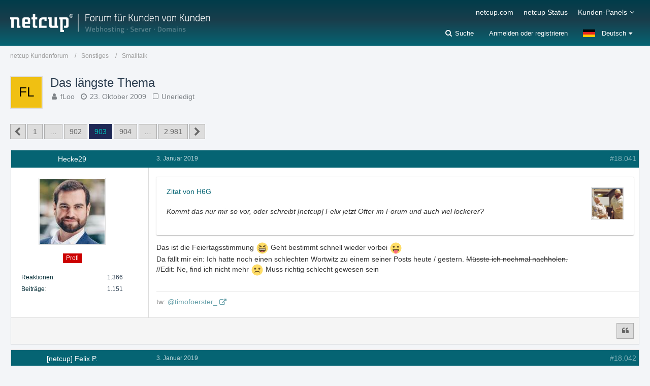

--- FILE ---
content_type: text/html; charset=UTF-8
request_url: https://forum.netcup.de/sonstiges/smalltalk/p108721-das-l%C3%A4ngste-thema/
body_size: 23699
content:






<!DOCTYPE html>
<html dir="ltr" lang="de">

<head>
		
	<title>Das längste Thema - Seite 903  - Smalltalk - netcup Kundenforum</title>
	
	<meta charset="utf-8">
<meta name="viewport" content="width=device-width, initial-scale=1">
<meta name="format-detection" content="telephone=no">
<meta name="description" content="
Zu meinem 100. Jubiläum in diesem Forum dieser Spaßthread :p Finde ich immer wieder lustig wie schnell man auf 0 kommt.

Lustiger ist es aber neben der Zahl noch irgendwas zu schreiben was einem gerade im Kopf herumduselt. Ich fange mal an:

1000

Ist…">
<meta property="og:site_name" content="netcup Kundenforum">
<meta property="og:title" content="Das längste Thema - netcup Kundenforum">
<meta property="og:url" content="https://forum.netcup.de/sonstiges/smalltalk/1051-das-l%C3%A4ngste-thema/">
<meta property="og:type" content="article">
<meta property="og:description" content="
Zu meinem 100. Jubiläum in diesem Forum dieser Spaßthread :p Finde ich immer wieder lustig wie schnell man auf 0 kommt.

Lustiger ist es aber neben der Zahl noch irgendwas zu schreiben was einem gerade im Kopf herumduselt. Ich fange mal an:

1000

Ist…">

<!-- Stylesheets -->
<link rel="stylesheet" type="text/css" href="https://forum.netcup.de/system/style/style-2.css?m=1755508487"><link rel="preload" href="https://forum.netcup.de/system/font/families/Open%20Sans/OpenSans-Regular.woff2?v=1614334343" as="font" crossorigin><link rel="preload" href="https://forum.netcup.de/system/font/fontawesome-webfont.woff2?v=4.7.0" as="font" crossorigin type="font/woff2">


<script>
	var SID_ARG_2ND	= '';
	var WCF_PATH = 'https://forum.netcup.de/system/';
	var WSC_API_URL = 'https://forum.netcup.de/';
	var SECURITY_TOKEN = 'a3937c8719ae4da6ce8437a2199355ea36e3128f7fea2a1f78312b18b3c8eee3-Kc/n0drAszBjncwo2cZgfw==';
	var LANGUAGE_ID = 1;
	var LANGUAGE_USE_INFORMAL_VARIANT = false;
	var TIME_NOW = 1768906799;
	var LAST_UPDATE_TIME = 1755508481;
	var URL_LEGACY_MODE = false;
	var ENABLE_DEBUG_MODE = false;
	var ENABLE_PRODUCTION_DEBUG_MODE = true;
	var ENABLE_DEVELOPER_TOOLS = false;
	var WSC_API_VERSION = 2019;
	
	var REACTION_TYPES = {"6":{"title":"Ente gut, alles gut","renderedIcon":"<img\n\tsrc=\"https:\/\/forum.netcup.de\/system\/images\/reaction\/6-duck.png\"\n\talt=\"Ente gut, alles gut\"\n\tclass=\"reactionType\"\n\tdata-reaction-type-id=\"6\"\n>","iconPath":"https:\/\/forum.netcup.de\/system\/images\/reaction\/6-duck.png","showOrder":1,"reactionTypeID":6,"isAssignable":1},"1":{"title":"Gef\u00e4llt mir","renderedIcon":"<img\n\tsrc=\"https:\/\/forum.netcup.de\/system\/images\/reaction\/1-Thumbsup.png\"\n\talt=\"Gef\u00e4llt mir\"\n\tclass=\"reactionType\"\n\tdata-reaction-type-id=\"1\"\n>","iconPath":"https:\/\/forum.netcup.de\/system\/images\/reaction\/1-Thumbsup.png","showOrder":2,"reactionTypeID":1,"isAssignable":1},"2":{"title":"Danke","renderedIcon":"<img\n\tsrc=\"https:\/\/forum.netcup.de\/system\/images\/reaction\/thanks.svg\"\n\talt=\"Danke\"\n\tclass=\"reactionType\"\n\tdata-reaction-type-id=\"2\"\n>","iconPath":"https:\/\/forum.netcup.de\/system\/images\/reaction\/thanks.svg","showOrder":3,"reactionTypeID":2,"isAssignable":1},"3":{"title":"Haha","renderedIcon":"<img\n\tsrc=\"https:\/\/forum.netcup.de\/system\/images\/reaction\/haha.svg\"\n\talt=\"Haha\"\n\tclass=\"reactionType\"\n\tdata-reaction-type-id=\"3\"\n>","iconPath":"https:\/\/forum.netcup.de\/system\/images\/reaction\/haha.svg","showOrder":4,"reactionTypeID":3,"isAssignable":1},"4":{"title":"Verwirrend","renderedIcon":"<img\n\tsrc=\"https:\/\/forum.netcup.de\/system\/images\/reaction\/confused.svg\"\n\talt=\"Verwirrend\"\n\tclass=\"reactionType\"\n\tdata-reaction-type-id=\"4\"\n>","iconPath":"https:\/\/forum.netcup.de\/system\/images\/reaction\/confused.svg","showOrder":5,"reactionTypeID":4,"isAssignable":1},"5":{"title":"Traurig","renderedIcon":"<img\n\tsrc=\"https:\/\/forum.netcup.de\/system\/images\/reaction\/sad.svg\"\n\talt=\"Traurig\"\n\tclass=\"reactionType\"\n\tdata-reaction-type-id=\"5\"\n>","iconPath":"https:\/\/forum.netcup.de\/system\/images\/reaction\/sad.svg","showOrder":6,"reactionTypeID":5,"isAssignable":1}};
	
	</script>

<script src="https://forum.netcup.de/system/js/WoltLabSuite.Core.min.js?v=1755508481"></script>
<script>
requirejs.config({
	baseUrl: 'https://forum.netcup.de/system/js',
	urlArgs: 't=1755508481'
	
});

window.addEventListener('pageshow', function(event) {
	if (event.persisted) {
		window.location.reload();
	}
});

</script>
<script src="https://forum.netcup.de/system/js/WoltLabSuite.Forum.min.js?v=1755508481"></script>
<noscript>
	<style>
		.jsOnly {
			display: none !important;
		}
		
		.noJsOnly {
			display: block !important;
		}
	</style>
</noscript>

<script type="application/ld+json">
{
"@context": "http://schema.org",
"@type": "WebSite",
"url": "https:\/\/forum.netcup.de\/",
"potentialAction": {
"@type": "SearchAction",
"target": "https:\/\/forum.netcup.de\/system\/search\/?q={search_term_string}",
"query-input": "required name=search_term_string"
}
}
</script>

<!-- Icons -->
<link rel="apple-touch-icon" sizes="180x180" href="https://forum.netcup.de/system/images/style-2/apple-touch-icon.png">
<link rel="manifest" href="https://forum.netcup.de/system/images/style-2/manifest.json">
<link rel="shortcut icon" href="https://forum.netcup.de/system/images/style-2/favicon.ico">
<meta name="msapplication-config" content="https://forum.netcup.de/system/images/style-2/browserconfig.xml">
<meta name="theme-color" content="#056473">

<link rel="canonical" href="https://forum.netcup.de/sonstiges/smalltalk/1051-das-l%C3%A4ngste-thema/?pageNo=903">
		
						<link rel="next" href="https://forum.netcup.de/sonstiges/smalltalk/1051-das-l%C3%A4ngste-thema/?pageNo=904">
				<link rel="prev" href="https://forum.netcup.de/sonstiges/smalltalk/1051-das-l%C3%A4ngste-thema/?pageNo=902">
		
			<script type="application/ld+json">
			{
				"@context": "http://schema.org",
				"@type": "Question",
				"name": "Das l\u00e4ngste Thema",
				"upvoteCount": "29",
				"text": "Zu meinem 100. Jubil\u00e4um in diesem Forum dieser Spa\u00dfthread :p Finde ich immer wieder lustig wie schnell man auf 0 kommt.\n\nLustiger ist es aber neben der Zahl noch irgendwas zu schreiben was einem gerade im Kopf herumduselt. Ich fange mal an:\n\n1000\n\nIst echt kalt heute :eek:",
				"dateCreated": "2009-10-23T12:55:51+02:00",
				"author": {
					"@type": "Person",
					"name": "fLoo"				},
				"answerCount": "59615"			}
		</script>
		
			<script type="application/ld+json">
			{
				"@context": "http://schema.org",
				"@type": "DiscussionForumPosting",
				"@id": "https:\/\/forum.netcup.de\/sonstiges\/smalltalk\/1051-das-l%C3%A4ngste-thema\/?pageNo=903",
				"mainEntityOfPage": "https:\/\/forum.netcup.de\/sonstiges\/smalltalk\/1051-das-l%C3%A4ngste-thema\/?pageNo=903",
				"headline": "Das l\u00e4ngste Thema",
				"articleBody": "Zu meinem 100. Jubil\u00e4um in diesem Forum dieser Spa\u00dfthread :p Finde ich immer wieder lustig wie schnell man auf 0 kommt.\n\nLustiger ist es aber neben der Zahl noch irgendwas zu schreiben was einem gerade im Kopf herumduselt. Ich fange mal an:\n\n1000\n\nIst echt kalt heute :eek:",
				"articleSection": "Smalltalk",
				"datePublished": "2009-10-23T12:55:51+02:00",
				"dateModified": "2009-10-23T12:55:51+02:00",
				"author": {
					"@type": "Person",
					"name": "fLoo"				},
				"image": "https:\/\/forum.netcup.de\/system\/images\/style-2\/pageLogo-aeb77319.png",
				"interactionStatistic": {
					"@type": "InteractionCounter",
					"interactionType": "https://schema.org/ReplyAction",
					"userInteractionCount": 59615				},
				"publisher": {
					"@type": "Organization",
					"name": "netcup Kundenforum",
					"logo": {
						"@type": "ImageObject",
						"url": "https:\/\/forum.netcup.de\/system\/images\/style-2\/pageLogo-aeb77319.png",
						"width": 394,
						"height": 44					}
				}
			}
		</script>
		</head>

<body id="tpl_wbb_thread"
	itemscope itemtype="http://schema.org/WebPage" itemid="https://forum.netcup.de/sonstiges/smalltalk/1051-das-l%C3%A4ngste-thema/?pageNo=903"	data-template="thread" data-application="wbb" data-page-id="46" data-page-identifier="com.woltlab.wbb.Thread"	data-board-id="21" data-thread-id="1051"	class=" mobileShowPaginationTop">

<span id="top"></span>

<div id="pageContainer" class="pageContainer">
	
	
	<div id="pageHeaderContainer" class="pageHeaderContainer">
	<header id="pageHeader" class="pageHeader">
		<div id="pageHeaderPanel" class="pageHeaderPanel">
			<div class="layoutBoundary">
				<div class="box mainMenu" data-box-identifier="com.woltlab.wcf.MainMenu">
			
		
	<div class="boxContent">
		<nav aria-label="Hauptmenü">
	<ol class="boxMenu">
		
		
					<li class="" data-identifier="com.woltlab.wcf.generic23">
				<a href="https://www.netcup.com/de" target="_blank" rel="nofollow noopener noreferrer" class="boxMenuLink">
					<span class="boxMenuLinkTitle">netcup.com</span>
									</a>
				
				</li>				
									<li class="" data-identifier="com.woltlab.wcf.generic22">
				<a href="https://www.netcup-status.de/" target="_blank" rel="nofollow noopener noreferrer" class="boxMenuLink">
					<span class="boxMenuLinkTitle">netcup Status</span>
									</a>
				
				</li>				
									<li class=" boxMenuHasChildren" data-identifier="com.woltlab.wcf.generic15">
				<a href="https://forum.netcup.de/" class="boxMenuLink">
					<span class="boxMenuLinkTitle">Kunden-Panels</span>
									</a>
				
				<ol class="boxMenuDepth1">				
									<li class="" data-identifier="com.woltlab.wcf.generic17">
				<a href="https://www.customercontrolpanel.de" target="_blank" rel="nofollow noopener noreferrer" class="boxMenuLink">
					<span class="boxMenuLinkTitle">CustomerControlPanel (CCP)</span>
									</a>
				
				</li>				
									<li class="" data-identifier="com.woltlab.wcf.generic20">
				<a href="https://servercontrolpanel.de" target="_blank" rel="nofollow noopener noreferrer" class="boxMenuLink">
					<span class="boxMenuLinkTitle">ServerControlPanel (SCP)</span>
									</a>
				
				</li>				
									<li class="" data-identifier="com.woltlab.wcf.generic19">
				<a href="https://webhostingcontrolpanel.de" target="_blank" rel="nofollow noopener noreferrer" class="boxMenuLink">
					<span class="boxMenuLinkTitle">WebhostingControlPanel (WCP)</span>
									</a>
				
				</li>				
									<li class="" data-identifier="com.woltlab.wcf.Dashboard">
				<a href="https://forum.netcup.de/dashboard/" class="boxMenuLink">
					<span class="boxMenuLinkTitle">Dashboard Forum</span>
									</a>
				
				</li>				
									</ol></li>								
		
	</ol>
</nav>	</div>
</div>				
				<nav id="topMenu" class="userPanel">
		
	<ul class="userPanelItems">
									<li id="pageLanguageContainer">
					</li>
										<!-- login box -->
				<li id="userLogin">
					<a class="loginLink" href="https://forum.netcup.de/system/login/">Anmelden oder registrieren</a>
					<div id="loginForm" class="loginForm" style="display: none">
						<form method="post" action="https://forum.netcup.de/system/login/">
							<section class="section loginFormLogin">
								<h2 class="sectionTitle">Anmeldung</h2>
								
								<dl>
									<dt><label for="username">Benutzername oder E-Mail-Adresse</label></dt>
									<dd>
										<input type="text" id="username" name="username" value="" required class="long" autocomplete="username">
									</dd>
								</dl>
								
								<dl>
									<dt><label for="password">Kennwort</label></dt>
									<dd>
										<input type="password" id="password" name="password" value="" class="long" autocomplete="current-password">
										<small><a href="https://forum.netcup.de/system/lost-password/">Kennwort vergessen</a></small>
									</dd>
								</dl>
								
								
								
								<div class="userLoginButtons">
									<input type="submit" value="Absenden" accesskey="s">
									<input type="hidden" name="url" value="/sonstiges/smalltalk/p108721-das-l%C3%A4ngste-thema/">
									<input type="hidden" name="t" value="a3937c8719ae4da6ce8437a2199355ea36e3128f7fea2a1f78312b18b3c8eee3-Kc/n0drAszBjncwo2cZgfw==">
								</div>
							</section>
							
															<section class="section loginFormRegister">
									<h2 class="sectionTitle">Registrierung</h2>
									
									<p>Sie haben noch kein Benutzerkonto auf unserer Seite? <a href="https://forum.netcup.de/system/register/">Registrieren Sie sich kostenlos</a> und nehmen Sie an unserer Community teil!</p>
									
									<div class="userLoginButtons">
										<a href="https://forum.netcup.de/system/register/" class="button loginFormRegisterButton">Benutzerkonto erstellen</a>
									</div>
								</section>
														
							
						</form>
					</div>
					
					</li>
							
								
							
		<!-- page search -->
					<li class="jsOnly searchItem">
				<a href="#" id="userPanelSearchButton" class="jsTooltip" title="Suche"><span class="icon icon32 fa-search"></span> <span>Suche</span></a>
				
					

					
		
			
	
<div id="pageHeaderSearch" class="pageHeaderSearch">
	<form method="post" action="https://forum.netcup.de/system/search/">
		<div id="pageHeaderSearchInputContainer" class="pageHeaderSearchInputContainer">
			<div class="pageHeaderSearchType dropdown">
				<a href="#" class="button dropdownToggle"><span class="pageHeaderSearchTypeLabel">Dieses Thema</span></a>
				<ul class="dropdownMenu">
					<li><a href="#" data-extended-link="https://forum.netcup.de/system/search/" data-object-type="everywhere">Alles</a></li>
					<li class="dropdownDivider"></li>
					
											<li><a href="#" data-extended-link="https://forum.netcup.de/system/search/?types%5B%5D=com.woltlab.wbb.post" data-object-type="com.woltlab.wbb.post" data-parameters='{ "threadID": 1051 }'>Dieses Thema</a></li>		<li><a href="#" data-extended-link="https://forum.netcup.de/system/search/?types%5B%5D=com.woltlab.wbb.post" data-object-type="com.woltlab.wbb.post" data-parameters='{ "boardIDs[]": 21 }'>Dieses Forum</a></li>
						
						<li class="dropdownDivider"></li>
					
					
																		<li><a href="#" data-extended-link="https://forum.netcup.de/system/search/?types%5B%5D=com.woltlab.wcf.article" data-object-type="com.woltlab.wcf.article">Artikel</a></li>
																																			<li><a href="#" data-extended-link="https://forum.netcup.de/system/search/?types%5B%5D=com.woltlab.wbb.post" data-object-type="com.woltlab.wbb.post">Forum</a></li>
																								<li><a href="#" data-extended-link="https://forum.netcup.de/system/search/?types%5B%5D=com.woltlab.wcf.page" data-object-type="com.woltlab.wcf.page">Seiten</a></li>
																
					<li class="dropdownDivider"></li>
					<li><a class="pageHeaderSearchExtendedLink" href="https://forum.netcup.de/system/search/">Erweiterte Suche</a></li>
				</ul>
			</div>
			
			<input type="search" name="q" id="pageHeaderSearchInput" class="pageHeaderSearchInput" placeholder="Suchbegriff eingeben" autocomplete="off" value="" required>
			
			<button class="pageHeaderSearchInputButton button" type="submit">
				<span class="icon icon16 fa-search pointer" title="Suche"></span>
			</button>
			
			<div id="pageHeaderSearchParameters"></div>
			
						
			<input type="hidden" name="t" value="a3937c8719ae4da6ce8437a2199355ea36e3128f7fea2a1f78312b18b3c8eee3-Kc/n0drAszBjncwo2cZgfw==">
		</div>
	</form>
</div>

	</li>
			</ul>
</nav>
			</div>
		</div>
		
		<div id="pageHeaderFacade" class="pageHeaderFacade">
			<div class="layoutBoundary">
				<div id="pageHeaderLogo" class="pageHeaderLogo">
		
	<a href="https://forum.netcup.de/">
		<img src="https://forum.netcup.de/system/images/style-2/pageLogo-aeb77319.png" alt="" class="pageHeaderLogoLarge" height="44" width="394" loading="eager">
		<img src="https://forum.netcup.de/system/images/style-2/pageLogoMobile-374c084d.png" alt="" class="pageHeaderLogoSmall" height="52" width="364" loading="eager">
		
		
	</a>
</div>
			</div>
		</div>
		
		</header>
	
	
</div>
	
	
	
	
	
	<div class="pageNavigation">
	<div class="layoutBoundary">
			<nav class="breadcrumbs" aria-label="Verlaufsnavigation">
		<ol itemprop="breadcrumb" itemscope itemtype="http://schema.org/BreadcrumbList">
			<li title="netcup Kundenforum" itemprop="itemListElement" itemscope itemtype="http://schema.org/ListItem">
							<a href="https://forum.netcup.de/" itemprop="item"><span itemprop="name">netcup Kundenforum</span></a>
															<meta itemprop="position" content="1">
																					</li>
														
											<li title="Sonstiges" itemprop="itemListElement" itemscope itemtype="http://schema.org/ListItem">
							<a href="https://forum.netcup.de/sonstiges/" itemprop="item"><span itemprop="name">Sonstiges</span></a>
															<meta itemprop="position" content="2">
																					</li>
														
											<li title="Smalltalk" itemprop="itemListElement" itemscope itemtype="http://schema.org/ListItem">
							<a href="https://forum.netcup.de/sonstiges/smalltalk/" itemprop="item"><span itemprop="name">Smalltalk</span></a>
															<meta itemprop="position" content="3">
																					</li>
		</ol>
	</nav>
		
		
	</div>
</div>
	
	
	
	<section id="main" class="main" role="main">
		<div class="layoutBoundary">
			
			
			<div id="content" class="content">
								
																<header class="contentHeader messageGroupContentHeader wbbThread" data-thread-id="1051" data-is-closed="0" data-is-deleted="0" data-is-disabled="0" data-is-sticky="0" data-is-announcement="0" data-is-done="0" data-can-mark-as-done="0" data-is-link="0">
		<div class="contentHeaderIcon">
			<img src="[data-uri]" width="64" height="64" alt="" class="userAvatarImage">			
									
		</div>
		
		<div class="contentHeaderTitle">
			<h1 class="contentTitle">Das längste Thema</h1>
			<ul class="inlineList contentHeaderMetaData">
				
				
								
				<li>
					<span class="icon icon16 fa-user"></span>
					<a href="https://forum.netcup.de/user/1707-floo/" data-object-id="1707" rel="nofollow" class="userLink">fLoo</a>				</li>
				
				<li>
					<span class="icon icon16 fa-clock-o"></span>
					<a href="https://forum.netcup.de/sonstiges/smalltalk/1051-das-l%C3%A4ngste-thema/"><time datetime="2009-10-23T12:55:51+02:00" class="datetime" data-timestamp="1256295351" data-date="23. Oktober 2009" data-time="12:55" data-offset="7200">23. Oktober 2009</time></a>
				</li>
				
								
									<li class="jsMarkAsDone">
													<span class="icon icon16 fa-square-o"></span>
							<span>Unerledigt</span>
											</li>
								
				
			</ul>
		</div>
		
		
	</header>
													
				
				
				

	<div class="paginationTop">
		<nav class="pagination" data-link="https://forum.netcup.de/sonstiges/smalltalk/1051-das-l%C3%A4ngste-thema/?pageNo=%d" data-pages="2981">
<ul>
<li class="skip"><a href="https://forum.netcup.de/sonstiges/smalltalk/1051-das-l%C3%A4ngste-thema/?pageNo=902" title="Vorherige Seite" class="icon icon24 fa-chevron-left jsTooltip" rel="prev"></a></li>
<li><a href="https://forum.netcup.de/sonstiges/smalltalk/1051-das-l%C3%A4ngste-thema/?pageNo=1" title="Seite 1">1</a></li>
<li class="jumpTo"><a title="Gehe zu Seite" class="jsTooltip">…</a></li>
<li><a href="https://forum.netcup.de/sonstiges/smalltalk/1051-das-l%C3%A4ngste-thema/?pageNo=902" title="Seite 902">902</a></li>
<li class="active"><span>903</span><span class="invisible">Seite 903 von 2.981</span></li>
<li><a href="https://forum.netcup.de/sonstiges/smalltalk/1051-das-l%C3%A4ngste-thema/?pageNo=904" title="Seite 904">904</a></li>
<li class="jumpTo"><a title="Gehe zu Seite" class="jsTooltip">…</a></li>
<li><a href="https://forum.netcup.de/sonstiges/smalltalk/1051-das-l%C3%A4ngste-thema/?pageNo=2981" title="Seite 2.981">2.981</a></li>
<li class="skip"><a href="https://forum.netcup.de/sonstiges/smalltalk/1051-das-l%C3%A4ngste-thema/?pageNo=904" title="Nächste Seite" class="icon icon24 fa-chevron-right jsTooltip" rel="next"></a></li>
</ul></nav>
	</div>


	<div class="section">
		<ul class="wbbThreadPostList messageList jsClipboardContainer" data-type="com.woltlab.wbb.post">
													



			
		
		
		
	
	
			<li
			id="post108701"
			class="
				anchorFixedHeader
															"
		>
			<article class="wbbPost message messageSidebarOrientationLeft jsClipboardObject jsMessage userOnlineGroupMarking9"
				data-post-id="108701" data-can-edit="0" data-can-edit-inline="0"
				data-is-closed="0" data-is-deleted="0" data-is-disabled="0"
								data-object-id="108701" data-object-type="com.woltlab.wbb.likeablePost" data-user-id="5885"								itemid="https://forum.netcup.de/sonstiges/smalltalk/p108701-das-l%C3%A4ngste-thema/#post108701"
			>
				
					 
		
<aside role="presentation" class="messageSidebar member">
	<div class="messageAuthor">
		
		
								
			<div class="messageAuthorContainer">
				<a href="https://forum.netcup.de/user/5885-hecke29/" class="username userLink" data-object-id="5885" rel="nofollow">
					<span>Hecke29</span>
				</a>
			</div>
			
							<div class="userAvatar">
					<a href="https://forum.netcup.de/user/5885-hecke29/" aria-hidden="true" tabindex="-1" rel="nofollow"><img src="https://forum.netcup.de/system/images/avatars/48/1494-48dfa40d4899dda691f3bb2c4ec6767fff63e202.jpg" width="128" height="128" alt="" class="userAvatarImage" loading="lazy"></a>					
									</div>
						
			<div class="messageAuthorContainer">
														
					
							</div>
			
												<div class="userTitle">
						<span class="badge userTitleBadge red">Profi</span>
					</div>
				
				
							
						</div>
	
			
		
									<div class="userCredits">
					<dl class="plain dataList">
						<dt><a href="https://forum.netcup.de/user/5885-hecke29/#likes" class="jsTooltip" title="Erhaltene Reaktionen von Hecke29">Reaktionen</a></dt>
								<dd>1.366</dd>
														
														
														
														
								<dt><a href="https://forum.netcup.de/user-post-list/5885-hecke29/" title="Beiträge von Hecke29" class="jsTooltip">Beiträge</a></dt>
	<dd>1.151</dd>
					</dl>
				</div>
			
				
		
	</aside>
				
				<div class="messageContent">
					<header class="messageHeader">
						<div class="messageHeaderBox">
							<ul class="messageHeaderMetaData">
								<li><a href="https://forum.netcup.de/sonstiges/smalltalk/p108701-das-l%C3%A4ngste-thema/#post108701" class="permalink messagePublicationTime"><time datetime="2019-01-03T17:32:04+01:00" class="datetime" data-timestamp="1546533124" data-date="3. Januar 2019" data-time="17:32" data-offset="3600">3. Januar 2019</time></a></li>
								
								
							</ul>
							
							<ul class="messageStatus">
																																																
								
							</ul>
						</div>
						
						<ul class="messageQuickOptions">
															
														
															<li>
									<a href="https://forum.netcup.de/sonstiges/smalltalk/p108701-das-l%C3%A4ngste-thema/#post108701" class="jsTooltip wsShareButton" title="Teilen" data-link-title="Das längste Thema">#18.041</a>
								</li>
														
														
							
						</ul>
						
						
					</header>
					
					<div class="messageBody">
												
												
						
						
						<div class="messageText">
														
							
<blockquote class="quoteBox collapsibleBbcode jsCollapsibleBbcode" cite="https://forum.netcup.de/sonstiges/smalltalk/p108700-das-l%C3%A4ngste-thema/#post108700">
	<div class="quoteBoxIcon">
					<a href="https://forum.netcup.de/user/9267-h6g/" class="userLink" data-object-id="9267" aria-hidden="true"><img src="https://forum.netcup.de/system/images/avatars/5b/1998-5b988f2c0737ea9dd792e587fe19880cfd27b0e3.webp" width="64" height="64" alt="" class="userAvatarImage" loading="lazy"></a>
			</div>
	
	<div class="quoteBoxTitle">
		<span class="quoteBoxTitle">
												<a href="https://forum.netcup.de/sonstiges/smalltalk/p108700-das-l%C3%A4ngste-thema/#post108700">Zitat von H6G</a>
									</span>
	</div>
	
	<div class="quoteBoxContent">
		<p>Kommt das nur mir so vor, oder schreibt 	[netcup] Felix jetzt Öfter im Forum und auch viel lockerer?</p>
	</div>
	
	</blockquote><p>Das ist die Feiertagsstimmung <img src="https://forum.netcup.de/system/images/smilies/emojione/1f606.png" alt=":D" title="biggrin" class="smiley" srcset="https://forum.netcup.de/system/images/smilies/emojione/1f606@2x.png 2x" height="23" width="23" loading="eager"> Geht bestimmt schnell wieder vorbei <img src="https://forum.netcup.de/system/images/smilies/emojione/1f61b.png" alt=":P" title="tongue" class="smiley" srcset="https://forum.netcup.de/system/images/smilies/emojione/1f61b@2x.png 2x" height="23" width="23" loading="eager"></p>
<p>Da fällt mir ein: Ich hatte noch einen schlechten Wortwitz zu einem seiner Posts heute / gestern. <del>Müsste ich nochmal nachholen.</del></p>
<p>//Edit: Ne, find ich nicht mehr <img src="https://forum.netcup.de/system/images/smilies/emojione/2639.png" alt=":(" title="sad" class="smiley" srcset="https://forum.netcup.de/system/images/smilies/emojione/2639@2x.png 2x" height="23" width="23" loading="eager"> Muss richtig schlecht gewesen sein</p>
						</div>
						
						
					</div>
					
					<footer class="messageFooter">
												
													<div class="messageSignature">
								<div><p>tw: <a href="https://twitter.com/timofoerster_" class="externalURL" target="_blank" rel="nofollow noopener noreferrer ugc">@timofoerster_</a><em></em></p></div>
							</div>
												
						
						
						<div class="messageFooterNotes">
														
														
														
														
							
						</div>
						
						
													        				<a href="#" class="reactionSummaryList jsOnly jsTooltip" data-object-type="com.woltlab.wbb.likeablePost" data-object-id="108701" title="Reaktionen auflisten" style="display: none;">
			</a>
						
						<div class="messageFooterGroup">
							<ul class="messageFooterButtons buttonList smallButtons jsMobileNavigation">
																																																
								
								<li class="jsQuoteMessage" data-object-id="108701" data-is-quoted="0"><a href="#" title="Zitieren" class="button jsTooltip"><span class="icon icon16 fa-quote-left"></span> <span class="invisible">Zitieren</span></a></li>																								
							</ul>
						</div>

						
					</footer>
				</div>
			</article>
		</li>
		
	
	
		
					
				
		
		
		
	
	
			<li
			id="post108704"
			class="
				anchorFixedHeader
															"
		>
			<article class="wbbPost message messageSidebarOrientationLeft jsClipboardObject jsMessage userOnlineGroupMarking3"
				data-post-id="108704" data-can-edit="0" data-can-edit-inline="0"
				data-is-closed="0" data-is-deleted="0" data-is-disabled="0"
								data-object-id="108704" data-object-type="com.woltlab.wbb.likeablePost" data-user-id="3"								itemid="https://forum.netcup.de/sonstiges/smalltalk/p108704-das-l%C3%A4ngste-thema/#post108704"
			>
				
				
<aside role="presentation" class="messageSidebar member">
	<div class="messageAuthor">
		
		
								
			<div class="messageAuthorContainer">
				<a href="https://forum.netcup.de/user/3-netcup-felix-p/" class="username userLink" data-object-id="3" rel="nofollow">
					<span>[netcup] Felix P.</span>
				</a>
			</div>
			
							<div class="userAvatar">
					<a href="https://forum.netcup.de/user/3-netcup-felix-p/" aria-hidden="true" tabindex="-1" rel="nofollow"><img src="https://forum.netcup.de/system/images/avatars/85/427-856178c4c8fb7dc0c9d1fe4dd67c4e0495c22ee9.jpg" width="128" height="128" alt="" class="userAvatarImage" loading="lazy"></a>					
									</div>
						
			<div class="messageAuthorContainer">
														
					
							</div>
			
												<div class="userTitle">
						<span class="badge userTitleBadge blue">ehemaliger Account</span>
					</div>
				
				
							
						</div>
	
			
		
									<div class="userCredits">
					<dl class="plain dataList">
						<dt><a href="https://forum.netcup.de/user/3-netcup-felix-p/#likes" class="jsTooltip" title="Erhaltene Reaktionen von [netcup] Felix P.">Reaktionen</a></dt>
								<dd>2.939</dd>
														
														
														
														
								<dt><a href="https://forum.netcup.de/user-post-list/3-netcup-felix-p/" title="Beiträge von [netcup] Felix P." class="jsTooltip">Beiträge</a></dt>
	<dd>4.152</dd>
					</dl>
				</div>
			
				
		
	</aside>
				
				<div class="messageContent">
					<header class="messageHeader">
						<div class="messageHeaderBox">
							<ul class="messageHeaderMetaData">
								<li><a href="https://forum.netcup.de/sonstiges/smalltalk/p108704-das-l%C3%A4ngste-thema/#post108704" class="permalink messagePublicationTime"><time datetime="2019-01-03T17:44:46+01:00" class="datetime" data-timestamp="1546533886" data-date="3. Januar 2019" data-time="17:44" data-offset="3600">3. Januar 2019</time></a></li>
								
								
							</ul>
							
							<ul class="messageStatus">
																																																
								
							</ul>
						</div>
						
						<ul class="messageQuickOptions">
															
														
															<li>
									<a href="https://forum.netcup.de/sonstiges/smalltalk/p108704-das-l%C3%A4ngste-thema/#post108704" class="jsTooltip wsShareButton" title="Teilen" data-link-title="Das längste Thema">#18.042</a>
								</li>
														
														
							
						</ul>
						
						
					</header>
					
					<div class="messageBody">
												
												
						
						
						<div class="messageText">
														
							
<p>Ich hatte zwischen Weihnachten und Neujahr Urlaub <img src="https://forum.netcup.de/system/images/smilies/emojione/263a.png" alt=":)" title="smile" class="smiley" srcset="https://forum.netcup.de/system/images/smilies/emojione/263a@2x.png 2x" height="23" width="23" loading="eager"></p>
<p><br></p>
<p>Da ich aktuell die Neujahrskracher beaufsichtige, hier viel brauchbares Feedback kommt, bin ich hier intensiv am lesen. Ich kann aber leider nach wie vor nicht jeden Beitrag lesen. Dafür wird hier zu viel geschrieben <img src="https://forum.netcup.de/system/images/smilies/emojione/263a.png" alt=":)" title="smile" class="smiley" srcset="https://forum.netcup.de/system/images/smilies/emojione/263a@2x.png 2x" height="23" width="23" loading="eager"></p>
<p><br></p>
<p>VG Felix Preuß<br></p>
						</div>
						
						
					</div>
					
					<footer class="messageFooter">
												
												
						
						
						<div class="messageFooterNotes">
														
														
														
														
							
						</div>
						
						
													        				<a href="#" class="reactionSummaryList jsOnly jsTooltip" data-object-type="com.woltlab.wbb.likeablePost" data-object-id="108704" title="Reaktionen auflisten" style="display: none;">
			</a>
						
						<div class="messageFooterGroup">
							<ul class="messageFooterButtons buttonList smallButtons jsMobileNavigation">
																																																
								
								<li class="jsQuoteMessage" data-object-id="108704" data-is-quoted="0"><a href="#" title="Zitieren" class="button jsTooltip"><span class="icon icon16 fa-quote-left"></span> <span class="invisible">Zitieren</span></a></li>																								
							</ul>
						</div>

						
					</footer>
				</div>
			</article>
		</li>
		
	
	
		
					
				
		
		
		
	
	
			<li
			id="post108705"
			class="
				anchorFixedHeader
															"
		>
			<article class="wbbPost message messageSidebarOrientationLeft jsClipboardObject jsMessage userOnlineGroupMarking9"
				data-post-id="108705" data-can-edit="0" data-can-edit-inline="0"
				data-is-closed="0" data-is-deleted="0" data-is-disabled="0"
								data-object-id="108705" data-object-type="com.woltlab.wbb.likeablePost" data-user-id="3120"								itemid="https://forum.netcup.de/sonstiges/smalltalk/p108705-das-l%C3%A4ngste-thema/#post108705"
			>
				
				
<aside role="presentation" class="messageSidebar member">
	<div class="messageAuthor">
		
		
								
			<div class="messageAuthorContainer">
				<a href="https://forum.netcup.de/user/3120-julian-w/" class="username userLink" data-object-id="3120" rel="nofollow">
					<span>julian-w</span>
				</a>
			</div>
			
							<div class="userAvatar">
					<a href="https://forum.netcup.de/user/3120-julian-w/" aria-hidden="true" tabindex="-1" rel="nofollow"><img src="[data-uri]" width="128" height="128" alt="" class="userAvatarImage"></a>					
									</div>
						
			<div class="messageAuthorContainer">
														
					
							</div>
			
												<div class="userTitle">
						<span class="badge userTitleBadge red">Profi</span>
					</div>
				
				
							
						</div>
	
			
		
									<div class="userCredits">
					<dl class="plain dataList">
						<dt><a href="https://forum.netcup.de/user/3120-julian-w/#likes" class="jsTooltip" title="Erhaltene Reaktionen von julian-w">Reaktionen</a></dt>
								<dd>809</dd>
														
														
														
														
								<dt><a href="https://forum.netcup.de/user-post-list/3120-julian-w/" title="Beiträge von julian-w" class="jsTooltip">Beiträge</a></dt>
	<dd>738</dd>
					</dl>
				</div>
			
				
		
	</aside>
				
				<div class="messageContent">
					<header class="messageHeader">
						<div class="messageHeaderBox">
							<ul class="messageHeaderMetaData">
								<li><a href="https://forum.netcup.de/sonstiges/smalltalk/p108705-das-l%C3%A4ngste-thema/#post108705" class="permalink messagePublicationTime"><time datetime="2019-01-03T17:46:56+01:00" class="datetime" data-timestamp="1546534016" data-date="3. Januar 2019" data-time="17:46" data-offset="3600">3. Januar 2019</time></a></li>
								
								
							</ul>
							
							<ul class="messageStatus">
																																																
								
							</ul>
						</div>
						
						<ul class="messageQuickOptions">
															
														
															<li>
									<a href="https://forum.netcup.de/sonstiges/smalltalk/p108705-das-l%C3%A4ngste-thema/#post108705" class="jsTooltip wsShareButton" title="Teilen" data-link-title="Das längste Thema">#18.043</a>
								</li>
														
														
							
						</ul>
						
						
					</header>
					
					<div class="messageBody">
												
												
						
						
						<div class="messageText">
														
							
<p>Was ich mir noch wünschen würde wäre ein sehr günstiges RS, der nicht viel Leistung hat aber eine Verfügbarkeit von 99,9%, so wie der "RS X-Mas 2016 2" damals. Ist ideal für Monitoring und um Backups vorzuhalten. CPU Leistung und RAM sind da für mich fast egal, die &gt;300GB große SAS Platte war damals natürlich extrem praktisch <img src="https://forum.netcup.de/system/images/smilies/emojione/1f60e.png" alt="8)" title="cool" class="smiley" srcset="https://forum.netcup.de/system/images/smilies/emojione/1f60e@2x.png 2x" height="23" width="23" loading="eager"></p>
<p><br></p>
<p>Ansonsten überlege ich immer Mal wieder einen "günstigen" RS als "Proxy" einzusetzen. Alle Anfragen landen dort und werden über das VLAN den einzelnen Server weitergeleitet. Fällt ein Server aus kann man zumindest eine statische Seite ausgeben. Failover IPs bräuchte man nur eine, ein Wechsel hinter den Kulissen lässt sich leicht bewerkstelligen, Let's Encrypt zentral nur noch auf einem Server... irgendwie ist das mein aktuelles Traum-Setup <img src="https://forum.netcup.de/system/images/smilies/emojione/1f604.png" alt="^^" title="grin" class="smiley" srcset="https://forum.netcup.de/system/images/smilies/emojione/1f604@2x.png 2x" height="23" width="23" loading="eager"></p>
						</div>
						
						
					</div>
					
					<footer class="messageFooter">
												
													<div class="messageSignature">
								<div><p><a href="https://www.ioblogger.de" class="externalURL" target="_blank" rel="nofollow noopener noreferrer ugc">IOBlogger</a> - Mein kleiner Blog</p></div>
							</div>
												
						
						
						<div class="messageFooterNotes">
														
														
														
														
							
						</div>
						
						
													        				<a href="#" class="reactionSummaryList jsOnly jsTooltip" data-object-type="com.woltlab.wbb.likeablePost" data-object-id="108705" title="Reaktionen auflisten" style="display: none;">
			</a>
						
						<div class="messageFooterGroup">
							<ul class="messageFooterButtons buttonList smallButtons jsMobileNavigation">
																																																
								
								<li class="jsQuoteMessage" data-object-id="108705" data-is-quoted="0"><a href="#" title="Zitieren" class="button jsTooltip"><span class="icon icon16 fa-quote-left"></span> <span class="invisible">Zitieren</span></a></li>																								
							</ul>
						</div>

						
					</footer>
				</div>
			</article>
		</li>
		
	
	
		
					
				
		
		
		
	
	
			<li
			id="post108715"
			class="
				anchorFixedHeader
															"
		>
			<article class="wbbPost message messageSidebarOrientationLeft jsClipboardObject jsMessage userOnlineGroupMarking9"
				data-post-id="108715" data-can-edit="0" data-can-edit-inline="0"
				data-is-closed="0" data-is-deleted="0" data-is-disabled="0"
								data-object-id="108715" data-object-type="com.woltlab.wbb.likeablePost" data-user-id="8686"								itemid="https://forum.netcup.de/sonstiges/smalltalk/p108715-das-l%C3%A4ngste-thema/#post108715"
			>
				
				
<aside role="presentation" class="messageSidebar member">
	<div class="messageAuthor">
		
		
								
			<div class="messageAuthorContainer">
				<a href="https://forum.netcup.de/user/8686-herrkaffeetrinken/" class="username userLink" data-object-id="8686" rel="nofollow">
					<span>herrkaffeetrinken</span>
				</a>
			</div>
			
							<div class="userAvatar">
					<a href="https://forum.netcup.de/user/8686-herrkaffeetrinken/" aria-hidden="true" tabindex="-1" rel="nofollow"><img src="https://forum.netcup.de/system/images/avatars/b0/587-b0d27bbb0c4ee06e24346502b3fa6325029a376e.jpg" width="128" height="128" alt="" class="userAvatarImage" loading="lazy"></a>					
									</div>
						
			<div class="messageAuthorContainer">
														
					
							</div>
			
												<div class="userTitle">
						<span class="badge userTitleBadge green">Anfänger</span>
					</div>
				
				
							
						</div>
	
			
		
									<div class="userCredits">
					<dl class="plain dataList">
						<dt><a href="https://forum.netcup.de/user/8686-herrkaffeetrinken/#likes" class="jsTooltip" title="Erhaltene Reaktionen von herrkaffeetrinken">Reaktionen</a></dt>
								<dd>13</dd>
														
														
														
														
								<dt><a href="https://forum.netcup.de/user-post-list/8686-herrkaffeetrinken/" title="Beiträge von herrkaffeetrinken" class="jsTooltip">Beiträge</a></dt>
	<dd>56</dd>
					</dl>
				</div>
			
				
		
	</aside>
				
				<div class="messageContent">
					<header class="messageHeader">
						<div class="messageHeaderBox">
							<ul class="messageHeaderMetaData">
								<li><a href="https://forum.netcup.de/sonstiges/smalltalk/p108715-das-l%C3%A4ngste-thema/#post108715" class="permalink messagePublicationTime"><time datetime="2019-01-03T18:39:18+01:00" class="datetime" data-timestamp="1546537158" data-date="3. Januar 2019" data-time="18:39" data-offset="3600">3. Januar 2019</time></a></li>
								
								
							</ul>
							
							<ul class="messageStatus">
																																																
								
							</ul>
						</div>
						
						<ul class="messageQuickOptions">
															
														
															<li>
									<a href="https://forum.netcup.de/sonstiges/smalltalk/p108715-das-l%C3%A4ngste-thema/#post108715" class="jsTooltip wsShareButton" title="Teilen" data-link-title="Das längste Thema">#18.044</a>
								</li>
														
														
							
						</ul>
						
						
					</header>
					
					<div class="messageBody">
												
												
						
						
						<div class="messageText">
														
							
<blockquote class="quoteBox collapsibleBbcode jsCollapsibleBbcode" cite="https://forum.netcup.de/sonstiges/smalltalk/p108705-das-l%C3%A4ngste-thema/#post108705">
	<div class="quoteBoxIcon">
					<a href="https://forum.netcup.de/user/3120-julian-w/" class="userLink" data-object-id="3120" aria-hidden="true"><img src="[data-uri]" width="64" height="64" alt="" class="userAvatarImage"></a>
			</div>
	
	<div class="quoteBoxTitle">
		<span class="quoteBoxTitle">
												<a href="https://forum.netcup.de/sonstiges/smalltalk/p108705-das-l%C3%A4ngste-thema/#post108705">Zitat von julian-w</a>
									</span>
	</div>
	
	<div class="quoteBoxContent">
		<p>Ansonsten überlege ich immer Mal wieder einen "günstigen" RS als "Proxy" einzusetzen. Alle Anfragen landen dort und werden über das VLAN den einzelnen Server weitergeleitet. Fällt ein Server aus kann man zumindest eine statische Seite ausgeben. Failover IPs bräuchte man nur eine, ein Wechsel hinter den Kulissen lässt sich leicht bewerkstelligen, Let's Encrypt zentral nur noch auf einem Server... irgendwie ist das mein aktuelles Traum-Setup <img src="https://forum.netcup.de/system/images/smilies/emojione/1f604.png" alt="^^" title="grin" class="smiley" srcset="https://forum.netcup.de/system/images/smilies/emojione/1f604@2x.png 2x" height="23" width="23" loading="eager"></p>

	</div>
	
	</blockquote><p>Hört sich auch nach meinem Traumszenario an <img src="https://forum.netcup.de/system/images/smilies/emojione/1f609.png" alt=";)" title="wink" class="smiley" srcset="https://forum.netcup.de/system/images/smilies/emojione/1f609@2x.png 2x" height="23" width="23" loading="eager"> müsste aber möglich sein, dass auf dem "Proxy" dann auch mein geliebtes Froxlor läuft und die Verbindung zu den hintergeschalteten Servern herstellen kann (FTP, Mail, SQL)<br></p>
						</div>
						
						
					</div>
					
					<footer class="messageFooter">
												
													<div class="messageSignature">
								<div><p>Kommt in die inoffizielle Netcup Support-Gruppe auf Telegram: <kbd>https://t.me/nc_chat</kbd> <img src="https://forum.netcup.de/system/images/smilies/emojione/1f618.png" alt=":*" title="kiss" class="smiley" srcset="https://forum.netcup.de/system/images/smilies/emojione/1f618@2x.png 2x" height="23" width="23" loading="eager"></p></div>
							</div>
												
						
						
						<div class="messageFooterNotes">
														
														
														
														
							
						</div>
						
						
													        	<a href="#" class="reactionSummaryList jsOnly jsTooltip" data-object-type="com.woltlab.wbb.likeablePost" data-object-id="108715" title="Reaktionen auflisten" style="display: none;">
			</a>
						
						<div class="messageFooterGroup">
							<ul class="messageFooterButtons buttonList smallButtons jsMobileNavigation">
																																																
								
								<li class="jsQuoteMessage" data-object-id="108715" data-is-quoted="0"><a href="#" title="Zitieren" class="button jsTooltip"><span class="icon icon16 fa-quote-left"></span> <span class="invisible">Zitieren</span></a></li>																								
							</ul>
						</div>

						
					</footer>
				</div>
			</article>
		</li>
		
	
	
		
					
				
		
		
		
	
	
			<li
			id="post108716"
			class="
				anchorFixedHeader
															"
		>
			<article class="wbbPost message messageSidebarOrientationLeft jsClipboardObject jsMessage userOnlineGroupMarking9"
				data-post-id="108716" data-can-edit="0" data-can-edit-inline="0"
				data-is-closed="0" data-is-deleted="0" data-is-disabled="0"
								data-object-id="108716" data-object-type="com.woltlab.wbb.likeablePost" data-user-id="7977"								itemid="https://forum.netcup.de/sonstiges/smalltalk/p108716-das-l%C3%A4ngste-thema/#post108716"
			>
				
				
<aside role="presentation" class="messageSidebar userOnline member">
	<div class="messageAuthor">
		
		
								
			<div class="messageAuthorContainer">
				<a href="https://forum.netcup.de/user/7977-fox1401/" class="username userLink" data-object-id="7977" rel="nofollow">
					<span>Fox1401</span>
				</a>
			</div>
			
							<div class="userAvatar">
					<a href="https://forum.netcup.de/user/7977-fox1401/" aria-hidden="true" tabindex="-1" rel="nofollow"><img src="[data-uri]" width="128" height="128" alt="" class="userAvatarImage"></a>					
					<span class="badge green badgeOnline" title="Fox1401 ist online">Online</span>				</div>
						
			<div class="messageAuthorContainer">
														
					
							</div>
			
												<div class="userTitle">
						<span class="badge userTitleBadge red">Profi</span>
					</div>
				
				
							
						</div>
	
			
		
									<div class="userCredits">
					<dl class="plain dataList">
						<dt><a href="https://forum.netcup.de/user/7977-fox1401/#likes" class="jsTooltip" title="Erhaltene Reaktionen von Fox1401">Reaktionen</a></dt>
								<dd>85</dd>
														
														
														
														
								<dt><a href="https://forum.netcup.de/user-post-list/7977-fox1401/" title="Beiträge von Fox1401" class="jsTooltip">Beiträge</a></dt>
	<dd>382</dd>
					</dl>
				</div>
			
				
		
	</aside>
				
				<div class="messageContent">
					<header class="messageHeader">
						<div class="messageHeaderBox">
							<ul class="messageHeaderMetaData">
								<li><a href="https://forum.netcup.de/sonstiges/smalltalk/p108716-das-l%C3%A4ngste-thema/#post108716" class="permalink messagePublicationTime"><time datetime="2019-01-03T18:43:17+01:00" class="datetime" data-timestamp="1546537397" data-date="3. Januar 2019" data-time="18:43" data-offset="3600">3. Januar 2019</time></a></li>
								
								
							</ul>
							
							<ul class="messageStatus">
																																																
								
							</ul>
						</div>
						
						<ul class="messageQuickOptions">
															
														
															<li>
									<a href="https://forum.netcup.de/sonstiges/smalltalk/p108716-das-l%C3%A4ngste-thema/#post108716" class="jsTooltip wsShareButton" title="Teilen" data-link-title="Das längste Thema">#18.045</a>
								</li>
														
														
							
						</ul>
						
						
					</header>
					
					<div class="messageBody">
												
												
						
						
						<div class="messageText">
														
							<p>Was spricht denn gegen den RS1000? für 11€ im Monat sehr angenehm <img src="https://forum.netcup.de/system/images/smilies/emojione/1f60d.png" alt=":love:" title="love" class="smiley" srcset="https://forum.netcup.de/system/images/smilies/emojione/1f60d@2x.png 2x" height="23" width="23" loading="eager"><br></p>						</div>
						
						
					</div>
					
					<footer class="messageFooter">
												
													<div class="messageSignature">
								<div><p>- VPS 10 G7<br></p></div>
							</div>
												
						
						
						<div class="messageFooterNotes">
														
														
														
														
							
						</div>
						
						
													        	<a href="#" class="reactionSummaryList jsOnly jsTooltip" data-object-type="com.woltlab.wbb.likeablePost" data-object-id="108716" title="Reaktionen auflisten" style="display: none;">
			</a>
						
						<div class="messageFooterGroup">
							<ul class="messageFooterButtons buttonList smallButtons jsMobileNavigation">
																																																
								
								<li class="jsQuoteMessage" data-object-id="108716" data-is-quoted="0"><a href="#" title="Zitieren" class="button jsTooltip"><span class="icon icon16 fa-quote-left"></span> <span class="invisible">Zitieren</span></a></li>																								
							</ul>
						</div>

						
					</footer>
				</div>
			</article>
		</li>
		
	
	
		
					
				
		
		
		
	
	
			<li
			id="post108717"
			class="
				anchorFixedHeader
															"
		>
			<article class="wbbPost message messageSidebarOrientationLeft jsClipboardObject jsMessage"
				data-post-id="108717" data-can-edit="0" data-can-edit-inline="0"
				data-is-closed="0" data-is-deleted="0" data-is-disabled="0"
								data-object-id="108717" data-object-type="com.woltlab.wbb.likeablePost" data-user-id=""								itemid="https://forum.netcup.de/sonstiges/smalltalk/p108717-das-l%C3%A4ngste-thema/#post108717"
			>
				
				
<aside role="presentation" class="messageSidebar guest">
	<div class="messageAuthor">
		
		
					<div class="messageAuthorContainer">
									<span class="username">OliverN</span>
								
				
			</div>
			
			<div class="userAvatar">
				<span><img src="[data-uri]" width="128" height="128" alt="" class="userAvatarImage"></span>
			</div>
			
			<div class="userTitle">
				<span class="badge">Gast</span>
			</div>
			</div>
	
			
		
				
		
	</aside>
				
				<div class="messageContent">
					<header class="messageHeader">
						<div class="messageHeaderBox">
							<ul class="messageHeaderMetaData">
								<li><a href="https://forum.netcup.de/sonstiges/smalltalk/p108717-das-l%C3%A4ngste-thema/#post108717" class="permalink messagePublicationTime"><time datetime="2019-01-03T18:44:46+01:00" class="datetime" data-timestamp="1546537486" data-date="3. Januar 2019" data-time="18:44" data-offset="3600">3. Januar 2019</time></a></li>
								
								
							</ul>
							
							<ul class="messageStatus">
																																																
								
							</ul>
						</div>
						
						<ul class="messageQuickOptions">
															
														
															<li>
									<a href="https://forum.netcup.de/sonstiges/smalltalk/p108717-das-l%C3%A4ngste-thema/#post108717" class="jsTooltip wsShareButton" title="Teilen" data-link-title="Das längste Thema">#18.046</a>
								</li>
														
														
							
						</ul>
						
						
					</header>
					
					<div class="messageBody">
												
												
						
						
						<div class="messageText">
														
							
<p>Mal eine etwas blöde Frage wo sich ein eigenes Thema glaub kaum lohnt.</p>
<p><br></p>
<p>Gibt es eine Möglichkeit bei einem MariaDB Cluster das so einzurichten, dass ich keinen Proxy benötige? Wenn ich HAProxy/MaxScale einsetze, so gebe ich in allen Anwendungen die IP des Proxy an. Wenn dieser jedoch mal weg sein sollte, so ist die Datenbank nicht mehr erreichbar. Ansonsten müsste ich ja zwei Proxys verwenden mittels Failover IP oder gibt es da was "schlaueres"?</p>
<p><br></p>
<p>Bei einem Gluster System (Nicht für die Datenbank geeignet was mir klar ist) kann ich ja mehrere Server zusammenschliessen, und dank dem Gluster Client verwendet er immer die IP die erreichbar ist ohne das ich einen Proxy verwende.</p>
						</div>
						
						
					</div>
					
					<footer class="messageFooter">
												
												
						
						
						<div class="messageFooterNotes">
														
														
														
														
							
						</div>
						
						
													        	<a href="#" class="reactionSummaryList jsOnly jsTooltip" data-object-type="com.woltlab.wbb.likeablePost" data-object-id="108717" title="Reaktionen auflisten" style="display: none;">
			</a>
						
						<div class="messageFooterGroup">
							<ul class="messageFooterButtons buttonList smallButtons jsMobileNavigation">
																																																
								
								<li class="jsQuoteMessage" data-object-id="108717" data-is-quoted="0"><a href="#" title="Zitieren" class="button jsTooltip"><span class="icon icon16 fa-quote-left"></span> <span class="invisible">Zitieren</span></a></li>																								
							</ul>
						</div>

						
					</footer>
				</div>
			</article>
		</li>
		
	
	
		
					
				
		
		
		
	
	
			<li
			id="post108718"
			class="
				anchorFixedHeader
															"
		>
			<article class="wbbPost message messageSidebarOrientationLeft jsClipboardObject jsMessage userOnlineGroupMarking9"
				data-post-id="108718" data-can-edit="0" data-can-edit-inline="0"
				data-is-closed="0" data-is-deleted="0" data-is-disabled="0"
								data-object-id="108718" data-object-type="com.woltlab.wbb.likeablePost" data-user-id="10357"								itemid="https://forum.netcup.de/sonstiges/smalltalk/p108718-das-l%C3%A4ngste-thema/#post108718"
			>
				
				
<aside role="presentation" class="messageSidebar member">
	<div class="messageAuthor">
		
		
								
			<div class="messageAuthorContainer">
				<a href="https://forum.netcup.de/user/10357-florian2833z/" class="username userLink" data-object-id="10357" rel="nofollow">
					<span>florian2833z</span>
				</a>
			</div>
			
							<div class="userAvatar">
					<a href="https://forum.netcup.de/user/10357-florian2833z/" aria-hidden="true" tabindex="-1" rel="nofollow"><img src="[data-uri]" width="128" height="128" alt="" class="userAvatarImage"></a>					
									</div>
						
			<div class="messageAuthorContainer">
														
					
							</div>
			
												<div class="userTitle">
						<span class="badge userTitleBadge red">Profi</span>
					</div>
				
				
							
						</div>
	
			
		
									<div class="userCredits">
					<dl class="plain dataList">
						<dt><a href="https://forum.netcup.de/user/10357-florian2833z/#likes" class="jsTooltip" title="Erhaltene Reaktionen von florian2833z">Reaktionen</a></dt>
								<dd>258</dd>
														
														
														
														
								<dt><a href="https://forum.netcup.de/user-post-list/10357-florian2833z/" title="Beiträge von florian2833z" class="jsTooltip">Beiträge</a></dt>
	<dd>490</dd>
					</dl>
				</div>
			
				
		
	</aside>
				
				<div class="messageContent">
					<header class="messageHeader">
						<div class="messageHeaderBox">
							<ul class="messageHeaderMetaData">
								<li><a href="https://forum.netcup.de/sonstiges/smalltalk/p108718-das-l%C3%A4ngste-thema/#post108718" class="permalink messagePublicationTime"><time datetime="2019-01-03T18:47:31+01:00" class="datetime" data-timestamp="1546537651" data-date="3. Januar 2019" data-time="18:47" data-offset="3600">3. Januar 2019</time></a></li>
								
								
							</ul>
							
							<ul class="messageStatus">
																																																
								
							</ul>
						</div>
						
						<ul class="messageQuickOptions">
															
														
															<li>
									<a href="https://forum.netcup.de/sonstiges/smalltalk/p108718-das-l%C3%A4ngste-thema/#post108718" class="jsTooltip wsShareButton" title="Teilen" data-link-title="Das längste Thema">#18.047</a>
								</li>
														
														
							
						</ul>
						
						
					</header>
					
					<div class="messageBody">
												
												
						
						
						<div class="messageText">
														
							
<blockquote class="quoteBox collapsibleBbcode jsCollapsibleBbcode" cite="https://forum.netcup.de/sonstiges/smalltalk/p108687-das-l%C3%A4ngste-thema/#post108687">
	<div class="quoteBoxIcon">
					<a href="https://forum.netcup.de/user/13801-snudox/" class="userLink" data-object-id="13801" aria-hidden="true"><img src="[data-uri]" width="64" height="64" alt="" class="userAvatarImage"></a>
			</div>
	
	<div class="quoteBoxTitle">
		<span class="quoteBoxTitle">
												<a href="https://forum.netcup.de/sonstiges/smalltalk/p108687-das-l%C3%A4ngste-thema/#post108687">Zitat von Snudox</a>
									</span>
	</div>
	
	<div class="quoteBoxContent">
		<p>Was für ein Traffic ist denn im "normalen" Bereich? Wie gesagt, ich habe auf meinem Server nur einen TS installiert, der läuft seit gut 7 Tagen und der VPS hat jetzt schon einen Traffic von 5,717GB. Ich finde das schon recht viel, oder?</p>
	</div>
	
	</blockquote><p>Du hast noch nicht mal 6 GB voll. Das Ding hat einen monatlichen Traffic von 8 × 10^4 GB.</p>
						</div>
						
						
					</div>
					
					<footer class="messageFooter">
												
												
						
						
						<div class="messageFooterNotes">
														
														
														
														
							
						</div>
						
						
													        	<a href="#" class="reactionSummaryList jsOnly jsTooltip" data-object-type="com.woltlab.wbb.likeablePost" data-object-id="108718" title="Reaktionen auflisten" style="display: none;">
			</a>
						
						<div class="messageFooterGroup">
							<ul class="messageFooterButtons buttonList smallButtons jsMobileNavigation">
																																																
								
								<li class="jsQuoteMessage" data-object-id="108718" data-is-quoted="0"><a href="#" title="Zitieren" class="button jsTooltip"><span class="icon icon16 fa-quote-left"></span> <span class="invisible">Zitieren</span></a></li>																								
							</ul>
						</div>

						
					</footer>
				</div>
			</article>
		</li>
		
	
	
		
					
				
		
		
		
	
	
			<li
			id="post108719"
			class="
				anchorFixedHeader
															"
		>
			<article class="wbbPost message messageSidebarOrientationLeft jsClipboardObject jsMessage userOnlineGroupMarking9"
				data-post-id="108719" data-can-edit="0" data-can-edit-inline="0"
				data-is-closed="0" data-is-deleted="0" data-is-disabled="0"
								data-object-id="108719" data-object-type="com.woltlab.wbb.likeablePost" data-user-id="2316"								itemid="https://forum.netcup.de/sonstiges/smalltalk/p108719-das-l%C3%A4ngste-thema/#post108719"
			>
				
				
<aside role="presentation" class="messageSidebar member">
	<div class="messageAuthor">
		
		
								
			<div class="messageAuthorContainer">
				<a href="https://forum.netcup.de/user/2316-vmk/" class="username userLink" data-object-id="2316" rel="nofollow">
					<span>vmk</span>
				</a>
			</div>
			
							<div class="userAvatar">
					<a href="https://forum.netcup.de/user/2316-vmk/" aria-hidden="true" tabindex="-1" rel="nofollow"><img src="[data-uri]" width="128" height="128" alt="" class="userAvatarImage"></a>					
									</div>
						
			<div class="messageAuthorContainer">
														
					
							</div>
			
												<div class="userTitle">
						<span class="badge userTitleBadge purple">Meister</span>
					</div>
				
				
							
						</div>
	
			
		
									<div class="userCredits">
					<dl class="plain dataList">
						<dt><a href="https://forum.netcup.de/user/2316-vmk/#likes" class="jsTooltip" title="Erhaltene Reaktionen von vmk">Reaktionen</a></dt>
								<dd>1.309</dd>
														
														
														
														
								<dt><a href="https://forum.netcup.de/user-post-list/2316-vmk/" title="Beiträge von vmk" class="jsTooltip">Beiträge</a></dt>
	<dd>2.718</dd>
					</dl>
				</div>
			
				
		
	</aside>
				
				<div class="messageContent">
					<header class="messageHeader">
						<div class="messageHeaderBox">
							<ul class="messageHeaderMetaData">
								<li><a href="https://forum.netcup.de/sonstiges/smalltalk/p108719-das-l%C3%A4ngste-thema/#post108719" class="permalink messagePublicationTime"><time datetime="2019-01-03T18:49:37+01:00" class="datetime" data-timestamp="1546537777" data-date="3. Januar 2019" data-time="18:49" data-offset="3600">3. Januar 2019</time></a></li>
								
								
							</ul>
							
							<ul class="messageStatus">
																																																
								
							</ul>
						</div>
						
						<ul class="messageQuickOptions">
															
														
															<li>
									<a href="https://forum.netcup.de/sonstiges/smalltalk/p108719-das-l%C3%A4ngste-thema/#post108719" class="jsTooltip wsShareButton" title="Teilen" data-link-title="Das längste Thema">#18.048</a>
								</li>
														
														
							
						</ul>
						
						
					</header>
					
					<div class="messageBody">
												
												
						
						
						<div class="messageText">
														
							
<blockquote class="quoteBox collapsibleBbcode jsCollapsibleBbcode" cite="https://forum.netcup.de/sonstiges/smalltalk/p108718-das-l%C3%A4ngste-thema/#post108718">
	<div class="quoteBoxIcon">
					<a href="https://forum.netcup.de/user/10357-florian2833z/" class="userLink" data-object-id="10357" aria-hidden="true"><img src="[data-uri]" width="64" height="64" alt="" class="userAvatarImage"></a>
			</div>
	
	<div class="quoteBoxTitle">
		<span class="quoteBoxTitle">
												<a href="https://forum.netcup.de/sonstiges/smalltalk/p108718-das-l%C3%A4ngste-thema/#post108718">Zitat von florian2833z</a>
									</span>
	</div>
	
	<div class="quoteBoxContent">
		<p>Du hast noch nicht mal 6 GB voll. Das Ding hat einen monatlichen Traffic von 80000 GB.</p>

	</div>
	
	</blockquote><p>Wieviel ist das in <del>Saarland</del> Promille?</p>
						</div>
						
						
					</div>
					
					<footer class="messageFooter">
												
													<div class="messageSignature">
								<div><p>"Security is like an onion - the more you dig in the more you want to cry"</p></div>
							</div>
												
						
						
						<div class="messageFooterNotes">
														
														
														
														
							
						</div>
						
						
													        	<a href="#" class="reactionSummaryList jsOnly jsTooltip" data-object-type="com.woltlab.wbb.likeablePost" data-object-id="108719" title="Reaktionen auflisten" style="display: none;">
			</a>
						
						<div class="messageFooterGroup">
							<ul class="messageFooterButtons buttonList smallButtons jsMobileNavigation">
																																																
								
								<li class="jsQuoteMessage" data-object-id="108719" data-is-quoted="0"><a href="#" title="Zitieren" class="button jsTooltip"><span class="icon icon16 fa-quote-left"></span> <span class="invisible">Zitieren</span></a></li>																								
							</ul>
						</div>

						
					</footer>
				</div>
			</article>
		</li>
		
	
	
		
					
				
		
		
		
	
	
			<li
			id="post108720"
			class="
				anchorFixedHeader
															"
		>
			<article class="wbbPost message messageSidebarOrientationLeft jsClipboardObject jsMessage userOnlineGroupMarking9"
				data-post-id="108720" data-can-edit="0" data-can-edit-inline="0"
				data-is-closed="0" data-is-deleted="0" data-is-disabled="0"
								data-object-id="108720" data-object-type="com.woltlab.wbb.likeablePost" data-user-id="5885"								itemid="https://forum.netcup.de/sonstiges/smalltalk/p108720-das-l%C3%A4ngste-thema/#post108720"
			>
				
				
<aside role="presentation" class="messageSidebar member">
	<div class="messageAuthor">
		
		
								
			<div class="messageAuthorContainer">
				<a href="https://forum.netcup.de/user/5885-hecke29/" class="username userLink" data-object-id="5885" rel="nofollow">
					<span>Hecke29</span>
				</a>
			</div>
			
							<div class="userAvatar">
					<a href="https://forum.netcup.de/user/5885-hecke29/" aria-hidden="true" tabindex="-1" rel="nofollow"><img src="https://forum.netcup.de/system/images/avatars/48/1494-48dfa40d4899dda691f3bb2c4ec6767fff63e202.jpg" width="128" height="128" alt="" class="userAvatarImage" loading="lazy"></a>					
									</div>
						
			<div class="messageAuthorContainer">
														
					
							</div>
			
												<div class="userTitle">
						<span class="badge userTitleBadge red">Profi</span>
					</div>
				
				
							
						</div>
	
			
		
									<div class="userCredits">
					<dl class="plain dataList">
						<dt><a href="https://forum.netcup.de/user/5885-hecke29/#likes" class="jsTooltip" title="Erhaltene Reaktionen von Hecke29">Reaktionen</a></dt>
								<dd>1.366</dd>
														
														
														
														
								<dt><a href="https://forum.netcup.de/user-post-list/5885-hecke29/" title="Beiträge von Hecke29" class="jsTooltip">Beiträge</a></dt>
	<dd>1.151</dd>
					</dl>
				</div>
			
				
		
	</aside>
				
				<div class="messageContent">
					<header class="messageHeader">
						<div class="messageHeaderBox">
							<ul class="messageHeaderMetaData">
								<li><a href="https://forum.netcup.de/sonstiges/smalltalk/p108720-das-l%C3%A4ngste-thema/#post108720" class="permalink messagePublicationTime"><time datetime="2019-01-03T18:49:42+01:00" class="datetime" data-timestamp="1546537782" data-date="3. Januar 2019" data-time="18:49" data-offset="3600">3. Januar 2019</time></a></li>
								
								
							</ul>
							
							<ul class="messageStatus">
																																																
								
							</ul>
						</div>
						
						<ul class="messageQuickOptions">
															
														
															<li>
									<a href="https://forum.netcup.de/sonstiges/smalltalk/p108720-das-l%C3%A4ngste-thema/#post108720" class="jsTooltip wsShareButton" title="Teilen" data-link-title="Das längste Thema">#18.049</a>
								</li>
														
														
							
						</ul>
						
						
					</header>
					
					<div class="messageBody">
												
												
						
						
						<div class="messageText">
														
							
<blockquote class="quoteBox collapsibleBbcode jsCollapsibleBbcode quoteBoxSimple" cite="https://forum.netcup.de/sonstiges/smalltalk/p108717-das-l%C3%A4ngste-thema/#post108717">
	<div class="quoteBoxIcon">
					<span class="quoteBoxQuoteSymbol"></span>
			</div>
	
	<div class="quoteBoxTitle">
		<span class="quoteBoxTitle">
												<a href="https://forum.netcup.de/sonstiges/smalltalk/p108717-das-l%C3%A4ngste-thema/#post108717">Zitat von OliverN</a>
									</span>
	</div>
	
	<div class="quoteBoxContent">
		<p>Mal eine etwas blöde Frage wo sich ein eigenes Thema glaub kaum lohnt.</p>
<p><br></p>
<p>Gibt es eine Möglichkeit bei einem MariaDB Cluster das so einzurichten, dass ich keinen Proxy benötige? Wenn ich HAProxy/MaxScale einsetze, so gebe ich in allen Anwendungen die IP des Proxy an. Wenn dieser jedoch mal weg sein sollte, so ist die Datenbank nicht mehr erreichbar. Ansonsten müsste ich ja zwei Proxys verwenden mittels Failover IP oder gibt es da was "schlaueres"?</p>
<p><br></p>
<p>Bei einem Gluster System (Nicht für die Datenbank geeignet was mir klar ist) kann ich ja mehrere Server zusammenschliessen, und dank dem Gluster Client verwendet er immer die IP die erreichbar ist ohne das ich einen Proxy verwende.</p>

	</div>
	
	</blockquote><p>Ich hab drei Server mit jeweils MariaDB im Cluster <strong>und </strong>haProxy <img src="https://forum.netcup.de/system/images/smilies/emojione/1f609.png" alt=";)" title="wink" class="smiley" srcset="https://forum.netcup.de/system/images/smilies/emojione/1f609@2x.png 2x" height="23" width="23" loading="eager"> Die FailOver-IP wird umgebogen, sobald die zwei anderen Nodes der Meinung sind den dritten verloren zu haben. Jeder Node ist LoadBalancer als auch Cluster-Teilnehmer</p>
						</div>
						
						
					</div>
					
					<footer class="messageFooter">
												
													<div class="messageSignature">
								<div><p>tw: <a href="https://twitter.com/timofoerster_" class="externalURL" target="_blank" rel="nofollow noopener noreferrer ugc">@timofoerster_</a><em></em></p></div>
							</div>
												
						
						
						<div class="messageFooterNotes">
														
														
														
														
							
						</div>
						
						
													        	<a href="#" class="reactionSummaryList jsOnly jsTooltip" data-object-type="com.woltlab.wbb.likeablePost" data-object-id="108720" title="Reaktionen auflisten" style="display: none;">
			</a>
						
						<div class="messageFooterGroup">
							<ul class="messageFooterButtons buttonList smallButtons jsMobileNavigation">
																																																
								
								<li class="jsQuoteMessage" data-object-id="108720" data-is-quoted="0"><a href="#" title="Zitieren" class="button jsTooltip"><span class="icon icon16 fa-quote-left"></span> <span class="invisible">Zitieren</span></a></li>																								
							</ul>
						</div>

						
					</footer>
				</div>
			</article>
		</li>
		
	
	
		
					
				
		
		
		
	
	
			<li
			id="post108721"
			class="
				anchorFixedHeader
															"
		>
			<article class="wbbPost message messageSidebarOrientationLeft jsClipboardObject jsMessage"
				data-post-id="108721" data-can-edit="0" data-can-edit-inline="0"
				data-is-closed="0" data-is-deleted="0" data-is-disabled="0"
								data-object-id="108721" data-object-type="com.woltlab.wbb.likeablePost" data-user-id=""								itemid="https://forum.netcup.de/sonstiges/smalltalk/p108721-das-l%C3%A4ngste-thema/#post108721"
			>
				
				
<aside role="presentation" class="messageSidebar guest">
	<div class="messageAuthor">
		
		
					<div class="messageAuthorContainer">
									<span class="username">OliverN</span>
								
				
			</div>
			
			<div class="userAvatar">
				<span><img src="[data-uri]" width="128" height="128" alt="" class="userAvatarImage"></span>
			</div>
			
			<div class="userTitle">
				<span class="badge">Gast</span>
			</div>
			</div>
	
			
		
				
		
	</aside>
				
				<div class="messageContent">
					<header class="messageHeader">
						<div class="messageHeaderBox">
							<ul class="messageHeaderMetaData">
								<li><a href="https://forum.netcup.de/sonstiges/smalltalk/p108721-das-l%C3%A4ngste-thema/#post108721" class="permalink messagePublicationTime"><time datetime="2019-01-03T18:51:33+01:00" class="datetime" data-timestamp="1546537893" data-date="3. Januar 2019" data-time="18:51" data-offset="3600">3. Januar 2019</time></a></li>
								
								
							</ul>
							
							<ul class="messageStatus">
																																																
								
							</ul>
						</div>
						
						<ul class="messageQuickOptions">
															
														
															<li>
									<a href="https://forum.netcup.de/sonstiges/smalltalk/p108721-das-l%C3%A4ngste-thema/#post108721" class="jsTooltip wsShareButton" title="Teilen" data-link-title="Das längste Thema">#18.050</a>
								</li>
														
														
							
						</ul>
						
						
					</header>
					
					<div class="messageBody">
												
												
						
						
						<div class="messageText">
														
							
<blockquote class="quoteBox collapsibleBbcode jsCollapsibleBbcode" cite="https://forum.netcup.de/sonstiges/smalltalk/p108720-das-l%C3%A4ngste-thema/#post108720">
	<div class="quoteBoxIcon">
					<a href="https://forum.netcup.de/user/5885-hecke29/" class="userLink" data-object-id="5885" aria-hidden="true"><img src="https://forum.netcup.de/system/images/avatars/48/1494-48dfa40d4899dda691f3bb2c4ec6767fff63e202.jpg" width="64" height="64" alt="" class="userAvatarImage" loading="lazy"></a>
			</div>
	
	<div class="quoteBoxTitle">
		<span class="quoteBoxTitle">
												<a href="https://forum.netcup.de/sonstiges/smalltalk/p108720-das-l%C3%A4ngste-thema/#post108720">Zitat von Hecke29</a>
									</span>
	</div>
	
	<div class="quoteBoxContent">
		<p>Ich hab drei Server mit jeweils MariaDB im Cluster und haProxy  Die FailOver-IP wird umgebogen, sobald die zwei anderen Nodes der Meinung sind den dritten verloren zu haben. Jeder Node ist LoadBalancer als auch Cluster-Teilnehmer</p>
	</div>
	
	</blockquote><p>Also du hast auf allen drei Servern den Proxy installiert? Oder wie ist die genaue Konstellation? Ich kann mir das grad nicht vorstellen <img src="https://forum.netcup.de/system/images/smilies/emojione/263a.png" alt=":)" title="smile" class="smiley" srcset="https://forum.netcup.de/system/images/smilies/emojione/263a@2x.png 2x" height="23" width="23" loading="eager"></p>
<p>Vorallem welche IP wird dann in den Anwendungen eingetragen? Du hast ja dann drei Server also drei IPs<br></p>
						</div>
						
						
					</div>
					
					<footer class="messageFooter">
												
												
						
						
						<div class="messageFooterNotes">
														
														
														
														
							
						</div>
						
						
													        	<a href="#" class="reactionSummaryList jsOnly jsTooltip" data-object-type="com.woltlab.wbb.likeablePost" data-object-id="108721" title="Reaktionen auflisten" style="display: none;">
			</a>
						
						<div class="messageFooterGroup">
							<ul class="messageFooterButtons buttonList smallButtons jsMobileNavigation">
																																																
								
								<li class="jsQuoteMessage" data-object-id="108721" data-is-quoted="0"><a href="#" title="Zitieren" class="button jsTooltip"><span class="icon icon16 fa-quote-left"></span> <span class="invisible">Zitieren</span></a></li>																								
							</ul>
						</div>

						
					</footer>
				</div>
			</article>
		</li>
		
	
	
		
					
				
		
		
		
	
	
			<li
			id="post108723"
			class="
				anchorFixedHeader
															"
		>
			<article class="wbbPost message messageSidebarOrientationLeft jsClipboardObject jsMessage userOnlineGroupMarking3"
				data-post-id="108723" data-can-edit="0" data-can-edit-inline="0"
				data-is-closed="0" data-is-deleted="0" data-is-disabled="0"
								data-object-id="108723" data-object-type="com.woltlab.wbb.likeablePost" data-user-id="11084"								itemid="https://forum.netcup.de/sonstiges/smalltalk/p108723-das-l%C3%A4ngste-thema/#post108723"
			>
				
				
<aside role="presentation" class="messageSidebar member">
	<div class="messageAuthor">
		
		
								
			<div class="messageAuthorContainer">
				<a href="https://forum.netcup.de/user/11084-mainziman/" class="username userLink" data-object-id="11084" rel="nofollow">
					<span>mainziman</span>
				</a>
			</div>
			
							<div class="userAvatar">
					<a href="https://forum.netcup.de/user/11084-mainziman/" aria-hidden="true" tabindex="-1" rel="nofollow"><img src="https://forum.netcup.de/system/images/avatars/94/1767-940218d453c7b0823e426ba2f8bcb674a75ce2de.webp" width="128" height="128" alt="" class="userAvatarImage" loading="lazy"></a>					
									</div>
						
			<div class="messageAuthorContainer">
														
					
							</div>
			
												<div class="userTitle">
						<span class="badge userTitleBadge pink">Erleuchteter</span>
					</div>
				
				
							
						</div>
	
			
		
									<div class="userCredits">
					<dl class="plain dataList">
						<dt><a href="https://forum.netcup.de/user/11084-mainziman/#likes" class="jsTooltip" title="Erhaltene Reaktionen von mainziman">Reaktionen</a></dt>
								<dd>1.954</dd>
														
														
														
														
								<dt><a href="https://forum.netcup.de/user-post-list/11084-mainziman/" title="Beiträge von mainziman" class="jsTooltip">Beiträge</a></dt>
	<dd>6.352</dd>
					</dl>
				</div>
			
				
		
	</aside>
				
				<div class="messageContent">
					<header class="messageHeader">
						<div class="messageHeaderBox">
							<ul class="messageHeaderMetaData">
								<li><a href="https://forum.netcup.de/sonstiges/smalltalk/p108723-das-l%C3%A4ngste-thema/#post108723" class="permalink messagePublicationTime"><time datetime="2019-01-03T18:54:17+01:00" class="datetime" data-timestamp="1546538057" data-date="3. Januar 2019" data-time="18:54" data-offset="3600">3. Januar 2019</time></a></li>
								
								
							</ul>
							
							<ul class="messageStatus">
																																																
								
							</ul>
						</div>
						
						<ul class="messageQuickOptions">
															
														
															<li>
									<a href="https://forum.netcup.de/sonstiges/smalltalk/p108723-das-l%C3%A4ngste-thema/#post108723" class="jsTooltip wsShareButton" title="Teilen" data-link-title="Das längste Thema">#18.051</a>
								</li>
														
														
							
						</ul>
						
						
					</header>
					
					<div class="messageBody">
												
												
						
						
						<div class="messageText">
														
							
<blockquote class="quoteBox collapsibleBbcode jsCollapsibleBbcode" cite="https://forum.netcup.de/sonstiges/smalltalk/p108719-das-l%C3%A4ngste-thema/#post108719">
	<div class="quoteBoxIcon">
					<a href="https://forum.netcup.de/user/2316-vmk/" class="userLink" data-object-id="2316" aria-hidden="true"><img src="[data-uri]" width="64" height="64" alt="" class="userAvatarImage"></a>
			</div>
	
	<div class="quoteBoxTitle">
		<span class="quoteBoxTitle">
												<a href="https://forum.netcup.de/sonstiges/smalltalk/p108719-das-l%C3%A4ngste-thema/#post108719">Zitat von vmk</a>
									</span>
	</div>
	
	<div class="quoteBoxContent">
		<p>Wieviel ist das in Saarland Promille?</p>
	</div>
	
	</blockquote><p>damit gibts bereits Punkte in Flensburg oder ist besoffen noch erlaubt?<img src="https://forum.netcup.de/system/images/smilies/emojione/1f606.png" alt=":D" title="biggrin" class="smiley" srcset="https://forum.netcup.de/system/images/smilies/emojione/1f606@2x.png 2x" height="23" width="23" loading="eager"><br></p>
						</div>
						
						
					</div>
					
					<footer class="messageFooter">
												
													<div class="messageSignature">
								<div>
<p>Grüße / Greetings</p>
<p>Walter H.</p>
<p><br></p>
<p><sup><kbd>RS, VPS, Webhosting - was man halt so braucht</kbd></sup><img src="https://forum.netcup.de/system/images/smilies/emojione/1f609.png" alt=";)" title="wink" class="smiley" srcset="https://forum.netcup.de/system/images/smilies/emojione/1f609@2x.png 2x" height="23" width="23" loading="eager"></p>
</div>
							</div>
												
						
						
						<div class="messageFooterNotes">
														
														
														
														
							
						</div>
						
						
													        	<a href="#" class="reactionSummaryList jsOnly jsTooltip" data-object-type="com.woltlab.wbb.likeablePost" data-object-id="108723" title="Reaktionen auflisten" style="display: none;">
			</a>
						
						<div class="messageFooterGroup">
							<ul class="messageFooterButtons buttonList smallButtons jsMobileNavigation">
																																																
								
								<li class="jsQuoteMessage" data-object-id="108723" data-is-quoted="0"><a href="#" title="Zitieren" class="button jsTooltip"><span class="icon icon16 fa-quote-left"></span> <span class="invisible">Zitieren</span></a></li>																								
							</ul>
						</div>

						
					</footer>
				</div>
			</article>
		</li>
		
	
	
		
					
				
		
		
		
	
	
			<li
			id="post108724"
			class="
				anchorFixedHeader
															"
		>
			<article class="wbbPost message messageSidebarOrientationLeft jsClipboardObject jsMessage userOnlineGroupMarking9"
				data-post-id="108724" data-can-edit="0" data-can-edit-inline="0"
				data-is-closed="0" data-is-deleted="0" data-is-disabled="0"
								data-object-id="108724" data-object-type="com.woltlab.wbb.likeablePost" data-user-id="5885"								itemid="https://forum.netcup.de/sonstiges/smalltalk/p108724-das-l%C3%A4ngste-thema/#post108724"
			>
				
				
<aside role="presentation" class="messageSidebar member">
	<div class="messageAuthor">
		
		
								
			<div class="messageAuthorContainer">
				<a href="https://forum.netcup.de/user/5885-hecke29/" class="username userLink" data-object-id="5885" rel="nofollow">
					<span>Hecke29</span>
				</a>
			</div>
			
							<div class="userAvatar">
					<a href="https://forum.netcup.de/user/5885-hecke29/" aria-hidden="true" tabindex="-1" rel="nofollow"><img src="https://forum.netcup.de/system/images/avatars/48/1494-48dfa40d4899dda691f3bb2c4ec6767fff63e202.jpg" width="128" height="128" alt="" class="userAvatarImage" loading="lazy"></a>					
									</div>
						
			<div class="messageAuthorContainer">
														
					
							</div>
			
												<div class="userTitle">
						<span class="badge userTitleBadge red">Profi</span>
					</div>
				
				
							
						</div>
	
			
		
									<div class="userCredits">
					<dl class="plain dataList">
						<dt><a href="https://forum.netcup.de/user/5885-hecke29/#likes" class="jsTooltip" title="Erhaltene Reaktionen von Hecke29">Reaktionen</a></dt>
								<dd>1.366</dd>
														
														
														
														
								<dt><a href="https://forum.netcup.de/user-post-list/5885-hecke29/" title="Beiträge von Hecke29" class="jsTooltip">Beiträge</a></dt>
	<dd>1.151</dd>
					</dl>
				</div>
			
				
		
	</aside>
				
				<div class="messageContent">
					<header class="messageHeader">
						<div class="messageHeaderBox">
							<ul class="messageHeaderMetaData">
								<li><a href="https://forum.netcup.de/sonstiges/smalltalk/p108724-das-l%C3%A4ngste-thema/#post108724" class="permalink messagePublicationTime"><time datetime="2019-01-03T18:58:34+01:00" class="datetime" data-timestamp="1546538314" data-date="3. Januar 2019" data-time="18:58" data-offset="3600">3. Januar 2019</time></a></li>
								
								
							</ul>
							
							<ul class="messageStatus">
																																																
								
							</ul>
						</div>
						
						<ul class="messageQuickOptions">
															
														
															<li>
									<a href="https://forum.netcup.de/sonstiges/smalltalk/p108724-das-l%C3%A4ngste-thema/#post108724" class="jsTooltip wsShareButton" title="Teilen" data-link-title="Das längste Thema">#18.052</a>
								</li>
														
														
							
						</ul>
						
						
					</header>
					
					<div class="messageBody">
												
												
						
						
						<div class="messageText">
														
							
<blockquote class="quoteBox collapsibleBbcode jsCollapsibleBbcode quoteBoxSimple" cite="https://forum.netcup.de/sonstiges/smalltalk/p108721-das-l%C3%A4ngste-thema/#post108721">
	<div class="quoteBoxIcon">
					<span class="quoteBoxQuoteSymbol"></span>
			</div>
	
	<div class="quoteBoxTitle">
		<span class="quoteBoxTitle">
												<a href="https://forum.netcup.de/sonstiges/smalltalk/p108721-das-l%C3%A4ngste-thema/#post108721">Zitat von OliverN</a>
									</span>
	</div>
	
	<div class="quoteBoxContent">
		<p>Also du hast auf allen drei Servern den Proxy installiert? Oder wie ist die genaue Konstellation? Ich kann mir das grad nicht vorstellen <img src="https://forum.netcup.de/system/images/smilies/emojione/263a.png" alt=":)" title="smile" class="smiley" srcset="https://forum.netcup.de/system/images/smilies/emojione/263a@2x.png 2x" height="23" width="23" loading="eager"></p>
<p>Vorallem welche IP wird dann in den Anwendungen eingetragen? Du hast ja dann drei Server also drei IPs<br></p>

	</div>
	
	</blockquote><p>Die Failover-IP (bzw. in meinem Fall der DNS-Name, der auf diese FailOver-IP auflöst).</p>
<p><br></p>
<p>Quasi (Vorsicht! ASCII-Zeichenskills):</p>
<div class="codeBox collapsibleBbcode jsCollapsibleBbcode ">
	<div class="codeBoxHeader">
		<div class="codeBoxHeadline">Code</div>
		
			</div>
	
		<pre class="codeBoxCode collapsibleBbcodeOverflow"><code><span class="codeBoxLine" id="codeLine_1_com_woltlab_wbb_post_108724_72065f"><a href="https://forum.netcup.de/sonstiges/smalltalk/p108721-das-l%C3%A4ngste-thema/#codeLine_1_com_woltlab_wbb_post_108724_72065f" class="lineAnchor" title="1" tabindex="-1" aria-hidden="true"></a><span>                   haProxy1 --- MariaDB-Cluster-Node1   [SRV01]
</span></span><span class="codeBoxLine" id="codeLine_2_com_woltlab_wbb_post_108724_72065f"><a href="https://forum.netcup.de/sonstiges/smalltalk/p108721-das-l%C3%A4ngste-thema/#codeLine_2_com_woltlab_wbb_post_108724_72065f" class="lineAnchor" title="2" tabindex="-1" aria-hidden="true"></a><span>                 /          \\/
</span></span><span class="codeBoxLine" id="codeLine_3_com_woltlab_wbb_post_108724_72065f"><a href="https://forum.netcup.de/sonstiges/smalltalk/p108721-das-l%C3%A4ngste-thema/#codeLine_3_com_woltlab_wbb_post_108724_72065f" class="lineAnchor" title="3" tabindex="-1" aria-hidden="true"></a><span>--Fail-Over-IPv4-- haProxy2 -X- MariaDB-Cluster-Node2   [SRV02]
</span></span><span class="codeBoxLine" id="codeLine_4_com_woltlab_wbb_post_108724_72065f"><a href="https://forum.netcup.de/sonstiges/smalltalk/p108721-das-l%C3%A4ngste-thema/#codeLine_4_com_woltlab_wbb_post_108724_72065f" class="lineAnchor" title="4" tabindex="-1" aria-hidden="true"></a><span>                 \          //\
</span></span><span class="codeBoxLine" id="codeLine_5_com_woltlab_wbb_post_108724_72065f"><a href="https://forum.netcup.de/sonstiges/smalltalk/p108721-das-l%C3%A4ngste-thema/#codeLine_5_com_woltlab_wbb_post_108724_72065f" class="lineAnchor" title="5" tabindex="-1" aria-hidden="true"></a><span>                   haProxy3 --- MariaDB-Cluster-Node3   [SRV03]</span></span></code></pre>
	
	</div>
	<p>Die haProxy-Config prüft jeden Cluster-Node auf generelle Konnektivität (ICMP) und ob ein mysql-Dienst lauscht (mysql_connect).</p>
<ul>
<li>Fällt der Server aus, dem grade nicht die IPv4 zugewiesen ist, aber in haProxy grade aktiv ist, bleibt die IPv4 wo sie ist und haProxy balanced einfach auf einen anderen Cluster-Node ("Standardfall").</li>
<li>Fällt der Server aus (z.B. SRV01), dem grade die failOverIP zugewiesen ist, so sind haProxy1 und MariaDB-Cluster-Node1 weg. SRV02 und SRV03 erkennen das und einigen sich, wer die IPv4 nun bekommt.</li>
</ul>
<p>Dazu von meinen Servern aus Monitoring, ob mysql_connect auf FailOver-IP möglich<br></p>
						</div>
						
						
					</div>
					
					<footer class="messageFooter">
												
													<div class="messageSignature">
								<div><p>tw: <a href="https://twitter.com/timofoerster_" class="externalURL" target="_blank" rel="nofollow noopener noreferrer ugc">@timofoerster_</a><em></em></p></div>
							</div>
												
						
						
						<div class="messageFooterNotes">
														
														
														
														
							
						</div>
						
						
													        				<a href="#" class="reactionSummaryList jsOnly jsTooltip" data-object-type="com.woltlab.wbb.likeablePost" data-object-id="108724" title="Reaktionen auflisten" style="display: none;">
			</a>
						
						<div class="messageFooterGroup">
							<ul class="messageFooterButtons buttonList smallButtons jsMobileNavigation">
																																																
								
								<li class="jsQuoteMessage" data-object-id="108724" data-is-quoted="0"><a href="#" title="Zitieren" class="button jsTooltip"><span class="icon icon16 fa-quote-left"></span> <span class="invisible">Zitieren</span></a></li>																								
							</ul>
						</div>

						
					</footer>
				</div>
			</article>
		</li>
		
	
	
		
					
				
		
		
		
	
	
			<li
			id="post108725"
			class="
				anchorFixedHeader
															"
		>
			<article class="wbbPost message messageSidebarOrientationLeft jsClipboardObject jsMessage"
				data-post-id="108725" data-can-edit="0" data-can-edit-inline="0"
				data-is-closed="0" data-is-deleted="0" data-is-disabled="0"
								data-object-id="108725" data-object-type="com.woltlab.wbb.likeablePost" data-user-id=""								itemid="https://forum.netcup.de/sonstiges/smalltalk/p108725-das-l%C3%A4ngste-thema/#post108725"
			>
				
				
<aside role="presentation" class="messageSidebar guest">
	<div class="messageAuthor">
		
		
					<div class="messageAuthorContainer">
									<span class="username">OliverN</span>
								
				
			</div>
			
			<div class="userAvatar">
				<span><img src="[data-uri]" width="128" height="128" alt="" class="userAvatarImage"></span>
			</div>
			
			<div class="userTitle">
				<span class="badge">Gast</span>
			</div>
			</div>
	
			
		
				
		
	</aside>
				
				<div class="messageContent">
					<header class="messageHeader">
						<div class="messageHeaderBox">
							<ul class="messageHeaderMetaData">
								<li><a href="https://forum.netcup.de/sonstiges/smalltalk/p108725-das-l%C3%A4ngste-thema/#post108725" class="permalink messagePublicationTime"><time datetime="2019-01-03T19:03:13+01:00" class="datetime" data-timestamp="1546538593" data-date="3. Januar 2019" data-time="19:03" data-offset="3600">3. Januar 2019</time></a></li>
								
								
							</ul>
							
							<ul class="messageStatus">
																																																
								
							</ul>
						</div>
						
						<ul class="messageQuickOptions">
															
														
															<li>
									<a href="https://forum.netcup.de/sonstiges/smalltalk/p108725-das-l%C3%A4ngste-thema/#post108725" class="jsTooltip wsShareButton" title="Teilen" data-link-title="Das längste Thema">#18.053</a>
								</li>
														
														
							
						</ul>
						
						
					</header>
					
					<div class="messageBody">
												
												
						
						
						<div class="messageText">
														
							
<blockquote class="quoteBox collapsibleBbcode jsCollapsibleBbcode" cite="https://forum.netcup.de/sonstiges/smalltalk/p108724-das-l%C3%A4ngste-thema/#post108724">
	<div class="quoteBoxIcon">
					<a href="https://forum.netcup.de/user/5885-hecke29/" class="userLink" data-object-id="5885" aria-hidden="true"><img src="https://forum.netcup.de/system/images/avatars/48/1494-48dfa40d4899dda691f3bb2c4ec6767fff63e202.jpg" width="64" height="64" alt="" class="userAvatarImage" loading="lazy"></a>
			</div>
	
	<div class="quoteBoxTitle">
		<span class="quoteBoxTitle">
												<a href="https://forum.netcup.de/sonstiges/smalltalk/p108724-das-l%C3%A4ngste-thema/#post108724">Zitat von Hecke29</a>
									</span>
	</div>
	
	<div class="quoteBoxContent">
		<p>Dazu von meinen Servern aus Monitoring, ob mysql_connect mit FailOver-IP möglich</p>
	</div>
	
	</blockquote><p>Wow das klingt sehr komplex. Vielen Dank für deine Erläuterung. Das werde ich mir mal genauer ansehen. Nur falls du Lust hast kannst du gerne mal dein Prüfscript und Failover IP Change Script posten. Ich denke da haben auch andere Interesse daran.</p>
<p>Ich denke ich müsste das mal mit MaxScale versuchen. Habe mehrfach gelesen das soll besser sein.<br></p>
						</div>
						
						
					</div>
					
					<footer class="messageFooter">
												
												
						
						
						<div class="messageFooterNotes">
														
														
														
														
							
						</div>
						
						
													        	<a href="#" class="reactionSummaryList jsOnly jsTooltip" data-object-type="com.woltlab.wbb.likeablePost" data-object-id="108725" title="Reaktionen auflisten" style="display: none;">
			</a>
						
						<div class="messageFooterGroup">
							<ul class="messageFooterButtons buttonList smallButtons jsMobileNavigation">
																																																
								
								<li class="jsQuoteMessage" data-object-id="108725" data-is-quoted="0"><a href="#" title="Zitieren" class="button jsTooltip"><span class="icon icon16 fa-quote-left"></span> <span class="invisible">Zitieren</span></a></li>																								
							</ul>
						</div>

						
					</footer>
				</div>
			</article>
		</li>
		
	
	
		
					
				
		
		
		
	
	
			<li
			id="post108727"
			class="
				anchorFixedHeader
															"
		>
			<article class="wbbPost message messageSidebarOrientationLeft jsClipboardObject jsMessage userOnlineGroupMarking9"
				data-post-id="108727" data-can-edit="0" data-can-edit-inline="0"
				data-is-closed="0" data-is-deleted="0" data-is-disabled="0"
								data-object-id="108727" data-object-type="com.woltlab.wbb.likeablePost" data-user-id="5885"								itemid="https://forum.netcup.de/sonstiges/smalltalk/p108727-das-l%C3%A4ngste-thema/#post108727"
			>
				
				
<aside role="presentation" class="messageSidebar member">
	<div class="messageAuthor">
		
		
								
			<div class="messageAuthorContainer">
				<a href="https://forum.netcup.de/user/5885-hecke29/" class="username userLink" data-object-id="5885" rel="nofollow">
					<span>Hecke29</span>
				</a>
			</div>
			
							<div class="userAvatar">
					<a href="https://forum.netcup.de/user/5885-hecke29/" aria-hidden="true" tabindex="-1" rel="nofollow"><img src="https://forum.netcup.de/system/images/avatars/48/1494-48dfa40d4899dda691f3bb2c4ec6767fff63e202.jpg" width="128" height="128" alt="" class="userAvatarImage" loading="lazy"></a>					
									</div>
						
			<div class="messageAuthorContainer">
														
					
							</div>
			
												<div class="userTitle">
						<span class="badge userTitleBadge red">Profi</span>
					</div>
				
				
							
						</div>
	
			
		
									<div class="userCredits">
					<dl class="plain dataList">
						<dt><a href="https://forum.netcup.de/user/5885-hecke29/#likes" class="jsTooltip" title="Erhaltene Reaktionen von Hecke29">Reaktionen</a></dt>
								<dd>1.366</dd>
														
														
														
														
								<dt><a href="https://forum.netcup.de/user-post-list/5885-hecke29/" title="Beiträge von Hecke29" class="jsTooltip">Beiträge</a></dt>
	<dd>1.151</dd>
					</dl>
				</div>
			
				
		
	</aside>
				
				<div class="messageContent">
					<header class="messageHeader">
						<div class="messageHeaderBox">
							<ul class="messageHeaderMetaData">
								<li><a href="https://forum.netcup.de/sonstiges/smalltalk/p108727-das-l%C3%A4ngste-thema/#post108727" class="permalink messagePublicationTime"><time datetime="2019-01-03T19:06:07+01:00" class="datetime" data-timestamp="1546538767" data-date="3. Januar 2019" data-time="19:06" data-offset="3600">3. Januar 2019</time></a></li>
								
								
							</ul>
							
							<ul class="messageStatus">
																																																
								
							</ul>
						</div>
						
						<ul class="messageQuickOptions">
															
														
															<li>
									<a href="https://forum.netcup.de/sonstiges/smalltalk/p108727-das-l%C3%A4ngste-thema/#post108727" class="jsTooltip wsShareButton" title="Teilen" data-link-title="Das längste Thema">#18.054</a>
								</li>
														
														
							
						</ul>
						
						
					</header>
					
					<div class="messageBody">
												
												
						
						
						<div class="messageText">
														
							
<blockquote class="quoteBox collapsibleBbcode jsCollapsibleBbcode quoteBoxSimple" cite="https://forum.netcup.de/sonstiges/smalltalk/p108725-das-l%C3%A4ngste-thema/#post108725">
	<div class="quoteBoxIcon">
					<span class="quoteBoxQuoteSymbol"></span>
			</div>
	
	<div class="quoteBoxTitle">
		<span class="quoteBoxTitle">
												<a href="https://forum.netcup.de/sonstiges/smalltalk/p108725-das-l%C3%A4ngste-thema/#post108725">Zitat von OliverN</a>
									</span>
	</div>
	
	<div class="quoteBoxContent">
		<p>Ich denke ich müsste das mal mit MaxScale versuchen. Habe mehrfach gelesen das soll besser sein.<br></p>

	</div>
	
	</blockquote><p>Mach das gerne mal. Ich hab hier und da haProxy in Verdacht für ein, zwei Probleme verantwortlich zu sein.</p>
<blockquote class="quoteBox collapsibleBbcode jsCollapsibleBbcode quoteBoxSimple" cite="https://forum.netcup.de/sonstiges/smalltalk/p108725-das-l%C3%A4ngste-thema/#post108725">
	<div class="quoteBoxIcon">
					<span class="quoteBoxQuoteSymbol"></span>
			</div>
	
	<div class="quoteBoxTitle">
		<span class="quoteBoxTitle">
												<a href="https://forum.netcup.de/sonstiges/smalltalk/p108725-das-l%C3%A4ngste-thema/#post108725">Zitat von OliverN</a>
									</span>
	</div>
	
	<div class="quoteBoxContent">
		<p>Nur falls du Lust hast kannst du gerne mal dein Prüfscript und Failover IP Change Script posten.</p>
	</div>
	
	</blockquote><p>Ist ein ganz normaler Aufruf des <kbd>nagios-plugins</kbd><kbd>check_mysql </kbd>Scripts: <a href="https://www.monitoring-plugins.org/doc/man/check_mysql.html" class="externalURL" target="_blank" rel="nofollow noopener noreferrer ugc">https://www.monitoring-plugins.org/doc/man/check_mysql.html</a></p>
<p><kbd>check_mysql --hostname=cluster01.example.org -u monitoring_connect --password='iBims1pAssw0rT'</kbd><br></p>
<p><br></p>
<p>Das IP-Change-Script poste ich hier lieber nicht <img src="https://forum.netcup.de/system/images/smilies/emojione/1f606.png" alt=":D" title="biggrin" class="smiley" srcset="https://forum.netcup.de/system/images/smilies/emojione/1f606@2x.png 2x" height="23" width="23" loading="eager"> <img src="https://forum.netcup.de/system/images/smilies/emojione/1f606.png" alt=":D" title="biggrin" class="smiley" srcset="https://forum.netcup.de/system/images/smilies/emojione/1f606@2x.png 2x" height="23" width="23" loading="eager"> Das ist so dreckig <img src="https://forum.netcup.de/system/images/smilies/emojione/1f606.png" alt=":D" title="biggrin" class="smiley" srcset="https://forum.netcup.de/system/images/smilies/emojione/1f606@2x.png 2x" height="23" width="23" loading="eager"> Ne, das würde mich selber in meiner Entwicklerehre verletzen das öffentlich zu sehen. Hatte ich erst kurz vor Neujahr jetzt auf meine "mal machen und auf github stellen"-Liste gesetzt. Ist eine Corosync/Pacemaker OCF-Ressource ( <a href="https://www.admin-magazin.de/Das-Heft/2012/01/HA-Serie-Teil-8-OCF-Agenten-selbst-programmieren" class="externalURL" target="_blank" rel="nofollow noopener noreferrer ugc">https://www.admin-magazin.de/D…nten-selbst-programmieren</a> )</p>
						</div>
						
						
					</div>
					
					<footer class="messageFooter">
												
													<div class="messageSignature">
								<div><p>tw: <a href="https://twitter.com/timofoerster_" class="externalURL" target="_blank" rel="nofollow noopener noreferrer ugc">@timofoerster_</a><em></em></p></div>
							</div>
												
						
						
						<div class="messageFooterNotes">
														
														
														
														
							
						</div>
						
						
													        				<a href="#" class="reactionSummaryList jsOnly jsTooltip" data-object-type="com.woltlab.wbb.likeablePost" data-object-id="108727" title="Reaktionen auflisten" style="display: none;">
			</a>
						
						<div class="messageFooterGroup">
							<ul class="messageFooterButtons buttonList smallButtons jsMobileNavigation">
																																																
								
								<li class="jsQuoteMessage" data-object-id="108727" data-is-quoted="0"><a href="#" title="Zitieren" class="button jsTooltip"><span class="icon icon16 fa-quote-left"></span> <span class="invisible">Zitieren</span></a></li>																								
							</ul>
						</div>

						
					</footer>
				</div>
			</article>
		</li>
		
	
	
		
					
				
		
		
		
	
	
			<li
			id="post108728"
			class="
				anchorFixedHeader
															"
		>
			<article class="wbbPost message messageSidebarOrientationLeft jsClipboardObject jsMessage userOnlineGroupMarking9"
				data-post-id="108728" data-can-edit="0" data-can-edit-inline="0"
				data-is-closed="0" data-is-deleted="0" data-is-disabled="0"
								data-object-id="108728" data-object-type="com.woltlab.wbb.likeablePost" data-user-id="9267"								itemid="https://forum.netcup.de/sonstiges/smalltalk/p108728-das-l%C3%A4ngste-thema/#post108728"
			>
				
				
<aside role="presentation" class="messageSidebar member">
	<div class="messageAuthor">
		
		
								
			<div class="messageAuthorContainer">
				<a href="https://forum.netcup.de/user/9267-h6g/" class="username userLink" data-object-id="9267" rel="nofollow">
					<span>H6G</span>
				</a>
			</div>
			
							<div class="userAvatar">
					<a href="https://forum.netcup.de/user/9267-h6g/" aria-hidden="true" tabindex="-1" rel="nofollow"><img src="https://forum.netcup.de/system/images/avatars/5b/1998-5b988f2c0737ea9dd792e587fe19880cfd27b0e3.webp" width="128" height="128" alt="" class="userAvatarImage" loading="lazy"></a>					
									</div>
						
			<div class="messageAuthorContainer">
														
					
							</div>
			
												<div class="userTitle">
						<span class="badge userTitleBadge pink">Erleuchteter</span>
					</div>
				
				
							
						</div>
	
			
		
									<div class="userCredits">
					<dl class="plain dataList">
						<dt><a href="https://forum.netcup.de/user/9267-h6g/#likes" class="jsTooltip" title="Erhaltene Reaktionen von H6G">Reaktionen</a></dt>
								<dd>6.638</dd>
														
														
														
														
								<dt><a href="https://forum.netcup.de/user-post-list/9267-h6g/" title="Beiträge von H6G" class="jsTooltip">Beiträge</a></dt>
	<dd>5.625</dd>
					</dl>
				</div>
			
				
		
	</aside>
				
				<div class="messageContent">
					<header class="messageHeader">
						<div class="messageHeaderBox">
							<ul class="messageHeaderMetaData">
								<li><a href="https://forum.netcup.de/sonstiges/smalltalk/p108728-das-l%C3%A4ngste-thema/#post108728" class="permalink messagePublicationTime"><time datetime="2019-01-03T19:08:16+01:00" class="datetime" data-timestamp="1546538896" data-date="3. Januar 2019" data-time="19:08" data-offset="3600">3. Januar 2019</time></a></li>
								
								
							</ul>
							
							<ul class="messageStatus">
																																																
								
							</ul>
						</div>
						
						<ul class="messageQuickOptions">
															
														
															<li>
									<a href="https://forum.netcup.de/sonstiges/smalltalk/p108728-das-l%C3%A4ngste-thema/#post108728" class="jsTooltip wsShareButton" title="Teilen" data-link-title="Das längste Thema">#18.055</a>
								</li>
														
														
							
						</ul>
						
						
					</header>
					
					<div class="messageBody">
												
												
						
						
						<div class="messageText">
														
							
<p><kbd>iBims1pAssw0rT</kbd></p>
<p><br></p>
<p><img src="https://forum.netcup.de/system/images/smilies/emojione/1f606.png" alt=":D" title="biggrin" class="smiley" srcset="https://forum.netcup.de/system/images/smilies/emojione/1f606@2x.png 2x" height="23" width="23" loading="eager"><img src="https://forum.netcup.de/system/images/smilies/emojione/1f606.png" alt=":D" title="biggrin" class="smiley" srcset="https://forum.netcup.de/system/images/smilies/emojione/1f606@2x.png 2x" height="23" width="23" loading="eager"><br></p>
						</div>
						
						
					</div>
					
					<footer class="messageFooter">
												
												
						
						
						<div class="messageFooterNotes">
														
														
														
														
							
						</div>
						
						
													        				<a href="#" class="reactionSummaryList jsOnly jsTooltip" data-object-type="com.woltlab.wbb.likeablePost" data-object-id="108728" title="Reaktionen auflisten" style="display: none;">
			</a>
						
						<div class="messageFooterGroup">
							<ul class="messageFooterButtons buttonList smallButtons jsMobileNavigation">
																																																
								
								<li class="jsQuoteMessage" data-object-id="108728" data-is-quoted="0"><a href="#" title="Zitieren" class="button jsTooltip"><span class="icon icon16 fa-quote-left"></span> <span class="invisible">Zitieren</span></a></li>																								
							</ul>
						</div>

						
					</footer>
				</div>
			</article>
		</li>
		
	
	
		
					
				
		
		
		
	
	
			<li
			id="post108729"
			class="
				anchorFixedHeader
															"
		>
			<article class="wbbPost message messageSidebarOrientationLeft jsClipboardObject jsMessage userOnlineGroupMarking9"
				data-post-id="108729" data-can-edit="0" data-can-edit-inline="0"
				data-is-closed="0" data-is-deleted="0" data-is-disabled="0"
								data-object-id="108729" data-object-type="com.woltlab.wbb.likeablePost" data-user-id="5774"								itemid="https://forum.netcup.de/sonstiges/smalltalk/p108729-das-l%C3%A4ngste-thema/#post108729"
			>
				
				
<aside role="presentation" class="messageSidebar member">
	<div class="messageAuthor">
		
		
								
			<div class="messageAuthorContainer">
				<a href="https://forum.netcup.de/user/5774-kraeutergarten/" class="username userLink" data-object-id="5774" rel="nofollow">
					<span>Kraeutergarten</span>
				</a>
			</div>
			
							<div class="userAvatar">
					<a href="https://forum.netcup.de/user/5774-kraeutergarten/" aria-hidden="true" tabindex="-1" rel="nofollow"><img src="[data-uri]" width="128" height="128" alt="" class="userAvatarImage"></a>					
									</div>
						
			<div class="messageAuthorContainer">
														
					
							</div>
			
												<div class="userTitle">
						<span class="badge userTitleBadge red">Profi</span>
					</div>
				
				
							
						</div>
	
			
		
									<div class="userCredits">
					<dl class="plain dataList">
						<dt><a href="https://forum.netcup.de/user/5774-kraeutergarten/#likes" class="jsTooltip" title="Erhaltene Reaktionen von Kraeutergarten">Reaktionen</a></dt>
								<dd>349</dd>
														
														
														
														
								<dt><a href="https://forum.netcup.de/user-post-list/5774-kraeutergarten/" title="Beiträge von Kraeutergarten" class="jsTooltip">Beiträge</a></dt>
	<dd>594</dd>
					</dl>
				</div>
			
				
		
	</aside>
				
				<div class="messageContent">
					<header class="messageHeader">
						<div class="messageHeaderBox">
							<ul class="messageHeaderMetaData">
								<li><a href="https://forum.netcup.de/sonstiges/smalltalk/p108729-das-l%C3%A4ngste-thema/#post108729" class="permalink messagePublicationTime"><time datetime="2019-01-03T19:13:55+01:00" class="datetime" data-timestamp="1546539235" data-date="3. Januar 2019" data-time="19:13" data-offset="3600">3. Januar 2019</time></a></li>
								
								
							</ul>
							
							<ul class="messageStatus">
																																																
								
							</ul>
						</div>
						
						<ul class="messageQuickOptions">
															
														
															<li>
									<a href="https://forum.netcup.de/sonstiges/smalltalk/p108729-das-l%C3%A4ngste-thema/#post108729" class="jsTooltip wsShareButton" title="Teilen" data-link-title="Das längste Thema">#18.056</a>
								</li>
														
														
							
						</ul>
						
						
					</header>
					
					<div class="messageBody">
												
												
						
						
						<div class="messageText">
														
							
<blockquote class="quoteBox collapsibleBbcode jsCollapsibleBbcode" cite="https://forum.netcup.de/sonstiges/smalltalk/p108728-das-l%C3%A4ngste-thema/#post108728">
	<div class="quoteBoxIcon">
					<a href="https://forum.netcup.de/user/9267-h6g/" class="userLink" data-object-id="9267" aria-hidden="true"><img src="https://forum.netcup.de/system/images/avatars/5b/1998-5b988f2c0737ea9dd792e587fe19880cfd27b0e3.webp" width="64" height="64" alt="" class="userAvatarImage" loading="lazy"></a>
			</div>
	
	<div class="quoteBoxTitle">
		<span class="quoteBoxTitle">
												<a href="https://forum.netcup.de/sonstiges/smalltalk/p108728-das-l%C3%A4ngste-thema/#post108728">Zitat von H6G</a>
									</span>
	</div>
	
	<div class="quoteBoxContent">
		<p><kbd>iBims1pAssw0rT</kbd></p>
<p><br></p>
<p><img src="https://forum.netcup.de/system/images/smilies/emojione/1f606.png" alt=":D" title="biggrin" class="smiley" srcset="https://forum.netcup.de/system/images/smilies/emojione/1f606@2x.png 2x" height="23" width="23" loading="eager"><img src="https://forum.netcup.de/system/images/smilies/emojione/1f606.png" alt=":D" title="biggrin" class="smiley" srcset="https://forum.netcup.de/system/images/smilies/emojione/1f606@2x.png 2x" height="23" width="23" loading="eager"><br></p>

	</div>
	
	</blockquote><p>Du solltest mal dein Passwort ändern, mit dem genannten kann ich mich hier im Forum mit deinem Account einloggen.</p>
						</div>
						
						
					</div>
					
					<footer class="messageFooter">
												
												
						
						
						<div class="messageFooterNotes">
														
														
														
														
							
						</div>
						
						
													        				<a href="#" class="reactionSummaryList jsOnly jsTooltip" data-object-type="com.woltlab.wbb.likeablePost" data-object-id="108729" title="Reaktionen auflisten" style="display: none;">
			</a>
						
						<div class="messageFooterGroup">
							<ul class="messageFooterButtons buttonList smallButtons jsMobileNavigation">
																																																
								
								<li class="jsQuoteMessage" data-object-id="108729" data-is-quoted="0"><a href="#" title="Zitieren" class="button jsTooltip"><span class="icon icon16 fa-quote-left"></span> <span class="invisible">Zitieren</span></a></li>																								
							</ul>
						</div>

						
					</footer>
				</div>
			</article>
		</li>
		
	
	
		
					
				
		
		
		
	
	
			<li
			id="post108731"
			class="
				anchorFixedHeader
															"
		>
			<article class="wbbPost message messageSidebarOrientationLeft jsClipboardObject jsMessage"
				data-post-id="108731" data-can-edit="0" data-can-edit-inline="0"
				data-is-closed="0" data-is-deleted="0" data-is-disabled="0"
								data-object-id="108731" data-object-type="com.woltlab.wbb.likeablePost" data-user-id=""								itemid="https://forum.netcup.de/sonstiges/smalltalk/p108731-das-l%C3%A4ngste-thema/#post108731"
			>
				
				
<aside role="presentation" class="messageSidebar guest">
	<div class="messageAuthor">
		
		
					<div class="messageAuthorContainer">
									<span class="username">Gelöscht05</span>
								
				
			</div>
			
			<div class="userAvatar">
				<span><img src="[data-uri]" width="128" height="128" alt="" class="userAvatarImage"></span>
			</div>
			
			<div class="userTitle">
				<span class="badge">Gast</span>
			</div>
			</div>
	
			
		
				
		
	</aside>
				
				<div class="messageContent">
					<header class="messageHeader">
						<div class="messageHeaderBox">
							<ul class="messageHeaderMetaData">
								<li><a href="https://forum.netcup.de/sonstiges/smalltalk/p108731-das-l%C3%A4ngste-thema/#post108731" class="permalink messagePublicationTime"><time datetime="2019-01-03T19:15:39+01:00" class="datetime" data-timestamp="1546539339" data-date="3. Januar 2019" data-time="19:15" data-offset="3600">3. Januar 2019</time></a></li>
								
								
							</ul>
							
							<ul class="messageStatus">
																																																
								
							</ul>
						</div>
						
						<ul class="messageQuickOptions">
															
														
															<li>
									<a href="https://forum.netcup.de/sonstiges/smalltalk/p108731-das-l%C3%A4ngste-thema/#post108731" class="jsTooltip wsShareButton" title="Teilen" data-link-title="Das längste Thema">#18.057</a>
								</li>
														
														
							
						</ul>
						
						
					</header>
					
					<div class="messageBody">
												
												
						
						
						<div class="messageText">
														
							
<blockquote class="quoteBox collapsibleBbcode jsCollapsibleBbcode" cite="https://forum.netcup.de/sonstiges/smalltalk/p108729-das-l%C3%A4ngste-thema/#post108729">
	<div class="quoteBoxIcon">
					<a href="https://forum.netcup.de/user/5774-kraeutergarten/" class="userLink" data-object-id="5774" aria-hidden="true"><img src="[data-uri]" width="64" height="64" alt="" class="userAvatarImage"></a>
			</div>
	
	<div class="quoteBoxTitle">
		<span class="quoteBoxTitle">
												<a href="https://forum.netcup.de/sonstiges/smalltalk/p108729-das-l%C3%A4ngste-thema/#post108729">Zitat von Kraeutergarten</a>
									</span>
	</div>
	
	<div class="quoteBoxContent">
		<p>Du solltest mal dein Passwort ändern, mit dem genannten kann ich mich hier im Forum mit deinem Account einloggen.</p>

	</div>
	
	</blockquote><p>Ich konnte es gerade nicht. (mehr?)</p>
						</div>
						
						
					</div>
					
					<footer class="messageFooter">
												
												
						
						
						<div class="messageFooterNotes">
														
														
														
														
							
						</div>
						
						
													        	<a href="#" class="reactionSummaryList jsOnly jsTooltip" data-object-type="com.woltlab.wbb.likeablePost" data-object-id="108731" title="Reaktionen auflisten" style="display: none;">
			</a>
						
						<div class="messageFooterGroup">
							<ul class="messageFooterButtons buttonList smallButtons jsMobileNavigation">
																																																
								
								<li class="jsQuoteMessage" data-object-id="108731" data-is-quoted="0"><a href="#" title="Zitieren" class="button jsTooltip"><span class="icon icon16 fa-quote-left"></span> <span class="invisible">Zitieren</span></a></li>																								
							</ul>
						</div>

						
					</footer>
				</div>
			</article>
		</li>
		
	
	
		
					
				
		
		
		
	
	
			<li
			id="post108733"
			class="
				anchorFixedHeader
															"
		>
			<article class="wbbPost message messageSidebarOrientationLeft jsClipboardObject jsMessage userOnlineGroupMarking9"
				data-post-id="108733" data-can-edit="0" data-can-edit-inline="0"
				data-is-closed="0" data-is-deleted="0" data-is-disabled="0"
								data-object-id="108733" data-object-type="com.woltlab.wbb.likeablePost" data-user-id="1941"								itemid="https://forum.netcup.de/sonstiges/smalltalk/p108733-das-l%C3%A4ngste-thema/#post108733"
			>
				
				
<aside role="presentation" class="messageSidebar member">
	<div class="messageAuthor">
		
		
								
			<div class="messageAuthorContainer">
				<a href="https://forum.netcup.de/user/1941-m-ueberall/" class="username userLink" data-object-id="1941" rel="nofollow">
					<span>m_ueberall</span>
				</a>
			</div>
			
							<div class="userAvatar">
					<a href="https://forum.netcup.de/user/1941-m-ueberall/" aria-hidden="true" tabindex="-1" rel="nofollow"><img src="https://forum.netcup.de/system/images/avatars/ce/1081-ce78e5066d51ed0ca3475d6ea6aa520e1113e301.jpg" width="128" height="128" alt="" class="userAvatarImage" loading="lazy"></a>					
									</div>
						
			<div class="messageAuthorContainer">
														
					
							</div>
			
												<div class="userTitle">
						<span class="badge userTitleBadge pink">Erleuchteter</span>
					</div>
				
				
							
						</div>
	
			
		
									<div class="userCredits">
					<dl class="plain dataList">
						<dt><a href="https://forum.netcup.de/user/1941-m-ueberall/#likes" class="jsTooltip" title="Erhaltene Reaktionen von m_ueberall">Reaktionen</a></dt>
								<dd>3.540</dd>
														
														
														
														
								<dt><a href="https://forum.netcup.de/user-post-list/1941-m-ueberall/" title="Beiträge von m_ueberall" class="jsTooltip">Beiträge</a></dt>
	<dd>2.463</dd>
					</dl>
				</div>
			
				
		
	</aside>
				
				<div class="messageContent">
					<header class="messageHeader">
						<div class="messageHeaderBox">
							<ul class="messageHeaderMetaData">
								<li><a href="https://forum.netcup.de/sonstiges/smalltalk/p108733-das-l%C3%A4ngste-thema/#post108733" class="permalink messagePublicationTime"><time datetime="2019-01-03T19:30:37+01:00" class="datetime" data-timestamp="1546540237" data-date="3. Januar 2019" data-time="19:30" data-offset="3600">3. Januar 2019</time></a></li>
								
								
							</ul>
							
							<ul class="messageStatus">
																																																
								
							</ul>
						</div>
						
						<ul class="messageQuickOptions">
															
														
															<li>
									<a href="https://forum.netcup.de/sonstiges/smalltalk/p108733-das-l%C3%A4ngste-thema/#post108733" class="jsTooltip wsShareButton" title="Teilen" data-link-title="Das längste Thema">#18.058</a>
								</li>
														
														
							
						</ul>
						
						
					</header>
					
					<div class="messageBody">
												
												
						
						
						<div class="messageText">
														
							
<blockquote class="quoteBox collapsibleBbcode jsCollapsibleBbcode quoteBoxSimple" cite="https://forum.netcup.de/sonstiges/smalltalk/p108717-das-l%C3%A4ngste-thema/#post108717">
	<div class="quoteBoxIcon">
					<span class="quoteBoxQuoteSymbol"></span>
			</div>
	
	<div class="quoteBoxTitle">
		<span class="quoteBoxTitle">
												<a href="https://forum.netcup.de/sonstiges/smalltalk/p108717-das-l%C3%A4ngste-thema/#post108717">Zitat von OliverN</a>
									</span>
	</div>
	
	<div class="quoteBoxContent">
		<p>Gibt es eine Möglichkeit bei einem MariaDB Cluster das so einzurichten, dass ich keinen Proxy benötige? Wenn ich HAProxy/MaxScale einsetze, so gebe ich in allen Anwendungen die IP des Proxy an. Wenn dieser jedoch mal weg sein sollte, so ist die Datenbank nicht mehr erreichbar. Ansonsten müsste ich ja zwei Proxys verwenden mittels Failover IP oder gibt es da was "schlaueres"?<br></p>
<p><br></p>
<p>Bei einem Gluster System (Nicht für die Datenbank geeignet was mir klar ist) kann ich ja mehrere Server zusammenschliessen, und dank dem Gluster Client verwendet er immer die IP die erreichbar ist ohne das ich einen Proxy verwende.</p>

	</div>
	
	</blockquote><p>Was spricht denn dagegen, MaxScale auf allen Clients einzusetzen – abgesehen ggf. von der erforderlichen Lizenz, wenn eine größere Zahl von Clients damit ausgestattet werden soll? (Ich mache das so.) Ist <em>ziemlich</em> stabil und lässt sich mithilfe von Ansible o.ä. auch einheitlich modifizieren…</p>
						</div>
						
						
					</div>
					
					<footer class="messageFooter">
												
													<div class="messageSignature">
								<div><p>VServer IOPS Comparison Sheet: https://docs.google.com/spreadsheets/d/1w38zM0Bwbd4VdDCQoi1buo2I-zpwg8e0wVzFGSPh3iE</p></div>
							</div>
												
						
						
						<div class="messageFooterNotes">
														
														
														
														
							
						</div>
						
						
													        				<a href="#" class="reactionSummaryList jsOnly jsTooltip" data-object-type="com.woltlab.wbb.likeablePost" data-object-id="108733" title="Reaktionen auflisten" style="display: none;">
			</a>
						
						<div class="messageFooterGroup">
							<ul class="messageFooterButtons buttonList smallButtons jsMobileNavigation">
																																																
								
								<li class="jsQuoteMessage" data-object-id="108733" data-is-quoted="0"><a href="#" title="Zitieren" class="button jsTooltip"><span class="icon icon16 fa-quote-left"></span> <span class="invisible">Zitieren</span></a></li>																								
							</ul>
						</div>

						
					</footer>
				</div>
			</article>
		</li>
		
	
	
		
					
				
		
		
		
	
	
			<li
			id="post108734"
			class="
				anchorFixedHeader
															"
		>
			<article class="wbbPost message messageSidebarOrientationLeft jsClipboardObject jsMessage userOnlineGroupMarking9"
				data-post-id="108734" data-can-edit="0" data-can-edit-inline="0"
				data-is-closed="0" data-is-deleted="0" data-is-disabled="0"
								data-object-id="108734" data-object-type="com.woltlab.wbb.likeablePost" data-user-id="9267"								itemid="https://forum.netcup.de/sonstiges/smalltalk/p108734-das-l%C3%A4ngste-thema/#post108734"
			>
				
				
<aside role="presentation" class="messageSidebar member">
	<div class="messageAuthor">
		
		
								
			<div class="messageAuthorContainer">
				<a href="https://forum.netcup.de/user/9267-h6g/" class="username userLink" data-object-id="9267" rel="nofollow">
					<span>H6G</span>
				</a>
			</div>
			
							<div class="userAvatar">
					<a href="https://forum.netcup.de/user/9267-h6g/" aria-hidden="true" tabindex="-1" rel="nofollow"><img src="https://forum.netcup.de/system/images/avatars/5b/1998-5b988f2c0737ea9dd792e587fe19880cfd27b0e3.webp" width="128" height="128" alt="" class="userAvatarImage" loading="lazy"></a>					
									</div>
						
			<div class="messageAuthorContainer">
														
					
							</div>
			
												<div class="userTitle">
						<span class="badge userTitleBadge pink">Erleuchteter</span>
					</div>
				
				
							
						</div>
	
			
		
									<div class="userCredits">
					<dl class="plain dataList">
						<dt><a href="https://forum.netcup.de/user/9267-h6g/#likes" class="jsTooltip" title="Erhaltene Reaktionen von H6G">Reaktionen</a></dt>
								<dd>6.638</dd>
														
														
														
														
								<dt><a href="https://forum.netcup.de/user-post-list/9267-h6g/" title="Beiträge von H6G" class="jsTooltip">Beiträge</a></dt>
	<dd>5.625</dd>
					</dl>
				</div>
			
				
		
	</aside>
				
				<div class="messageContent">
					<header class="messageHeader">
						<div class="messageHeaderBox">
							<ul class="messageHeaderMetaData">
								<li><a href="https://forum.netcup.de/sonstiges/smalltalk/p108734-das-l%C3%A4ngste-thema/#post108734" class="permalink messagePublicationTime"><time datetime="2019-01-03T19:33:53+01:00" class="datetime" data-timestamp="1546540433" data-date="3. Januar 2019" data-time="19:33" data-offset="3600">3. Januar 2019</time></a></li>
								
								
							</ul>
							
							<ul class="messageStatus">
																																																
								
							</ul>
						</div>
						
						<ul class="messageQuickOptions">
															
														
															<li>
									<a href="https://forum.netcup.de/sonstiges/smalltalk/p108734-das-l%C3%A4ngste-thema/#post108734" class="jsTooltip wsShareButton" title="Teilen" data-link-title="Das längste Thema">#18.059</a>
								</li>
														
														
							
						</ul>
						
						
					</header>
					
					<div class="messageBody">
												
												
						
						
						<div class="messageText">
														
							
<blockquote class="quoteBox collapsibleBbcode jsCollapsibleBbcode" cite="https://forum.netcup.de/sonstiges/smalltalk/p108733-das-l%C3%A4ngste-thema/#post108733">
	<div class="quoteBoxIcon">
					<a href="https://forum.netcup.de/user/1941-m-ueberall/" class="userLink" data-object-id="1941" aria-hidden="true"><img src="https://forum.netcup.de/system/images/avatars/ce/1081-ce78e5066d51ed0ca3475d6ea6aa520e1113e301.jpg" width="64" height="64" alt="" class="userAvatarImage" loading="lazy"></a>
			</div>
	
	<div class="quoteBoxTitle">
		<span class="quoteBoxTitle">
												<a href="https://forum.netcup.de/sonstiges/smalltalk/p108733-das-l%C3%A4ngste-thema/#post108733">Zitat von m_ueberall</a>
									</span>
	</div>
	
	<div class="quoteBoxContent">
		<p>Was spricht denn dagegen, MaxScale auf allen Clients einzusetzen?</p>
	</div>
	
	</blockquote><p>Ersteinmal nichts, ist nämlich eine gute Möglichkeit Software, die nicht "Cluster Aware" ist, zu betreiben.</p>
						</div>
						
						
					</div>
					
					<footer class="messageFooter">
												
												
						
						
						<div class="messageFooterNotes">
														
														
														
														
							
						</div>
						
						
													        				<a href="#" class="reactionSummaryList jsOnly jsTooltip" data-object-type="com.woltlab.wbb.likeablePost" data-object-id="108734" title="Reaktionen auflisten" style="display: none;">
			</a>
						
						<div class="messageFooterGroup">
							<ul class="messageFooterButtons buttonList smallButtons jsMobileNavigation">
																																																
								
								<li class="jsQuoteMessage" data-object-id="108734" data-is-quoted="0"><a href="#" title="Zitieren" class="button jsTooltip"><span class="icon icon16 fa-quote-left"></span> <span class="invisible">Zitieren</span></a></li>																								
							</ul>
						</div>

						
					</footer>
				</div>
			</article>
		</li>
		
	
	
		
					
				
		
		
		
	
	
			<li
			id="post108735"
			class="
				anchorFixedHeader
															"
		>
			<article class="wbbPost message messageSidebarOrientationLeft jsClipboardObject jsMessage userOnlineGroupMarking3"
				data-post-id="108735" data-can-edit="0" data-can-edit-inline="0"
				data-is-closed="0" data-is-deleted="0" data-is-disabled="0"
								data-object-id="108735" data-object-type="com.woltlab.wbb.likeablePost" data-user-id="13801"								itemid="https://forum.netcup.de/sonstiges/smalltalk/p108735-das-l%C3%A4ngste-thema/#post108735"
			>
				
				
<aside role="presentation" class="messageSidebar member">
	<div class="messageAuthor">
		
		
								
			<div class="messageAuthorContainer">
				<a href="https://forum.netcup.de/user/13801-snudox/" class="username userLink" data-object-id="13801" rel="nofollow">
					<span>Snudox</span>
				</a>
			</div>
			
							<div class="userAvatar">
					<a href="https://forum.netcup.de/user/13801-snudox/" aria-hidden="true" tabindex="-1" rel="nofollow"><img src="[data-uri]" width="128" height="128" alt="" class="userAvatarImage"></a>					
									</div>
						
			<div class="messageAuthorContainer">
														
					
							</div>
			
												<div class="userTitle">
						<span class="badge userTitleBadge brown">Fortgeschrittener</span>
					</div>
				
				
							
						</div>
	
			
		
									<div class="userCredits">
					<dl class="plain dataList">
						<dt><a href="https://forum.netcup.de/user/13801-snudox/#likes" class="jsTooltip" title="Erhaltene Reaktionen von Snudox">Reaktionen</a></dt>
								<dd>83</dd>
														
														
														
														
								<dt><a href="https://forum.netcup.de/user-post-list/13801-snudox/" title="Beiträge von Snudox" class="jsTooltip">Beiträge</a></dt>
	<dd>144</dd>
					</dl>
				</div>
			
				
		
	</aside>
				
				<div class="messageContent">
					<header class="messageHeader">
						<div class="messageHeaderBox">
							<ul class="messageHeaderMetaData">
								<li><a href="https://forum.netcup.de/sonstiges/smalltalk/p108735-das-l%C3%A4ngste-thema/#post108735" class="permalink messagePublicationTime"><time datetime="2019-01-03T19:37:41+01:00" class="datetime" data-timestamp="1546540661" data-date="3. Januar 2019" data-time="19:37" data-offset="3600">3. Januar 2019</time></a></li>
								
								
							</ul>
							
							<ul class="messageStatus">
																																																
								
							</ul>
						</div>
						
						<ul class="messageQuickOptions">
															
														
															<li>
									<a href="https://forum.netcup.de/sonstiges/smalltalk/p108735-das-l%C3%A4ngste-thema/#post108735" class="jsTooltip wsShareButton" title="Teilen" data-link-title="Das längste Thema">#18.060</a>
								</li>
														
														
							
						</ul>
						
						
					</header>
					
					<div class="messageBody">
												
												
						
						
						<div class="messageText">
														
							
<blockquote class="quoteBox collapsibleBbcode jsCollapsibleBbcode" cite="https://forum.netcup.de/sonstiges/smalltalk/p108718-das-l%C3%A4ngste-thema/#post108718">
	<div class="quoteBoxIcon">
					<a href="https://forum.netcup.de/user/10357-florian2833z/" class="userLink" data-object-id="10357" aria-hidden="true"><img src="[data-uri]" width="64" height="64" alt="" class="userAvatarImage"></a>
			</div>
	
	<div class="quoteBoxTitle">
		<span class="quoteBoxTitle">
												<a href="https://forum.netcup.de/sonstiges/smalltalk/p108718-das-l%C3%A4ngste-thema/#post108718">Zitat von florian2833z</a>
									</span>
	</div>
	
	<div class="quoteBoxContent">
		<p>Du hast noch nicht mal 6 GB voll. Das Ding hat einen monatlichen Traffic von 8 × 10^4 GB.</p>

	</div>
	
	</blockquote><p>Ich dachte das sind 5TB <img src="https://forum.netcup.de/system/images/smilies/emojione/1f609.png" alt=";)" title="wink" class="smiley" srcset="https://forum.netcup.de/system/images/smilies/emojione/1f609@2x.png 2x" height="23" width="23" loading="eager"> Hab aber nur den kleinsten VServer also 40TB Traffic</p>
						</div>
						
						
					</div>
					
					<footer class="messageFooter">
												
												
						
						
						<div class="messageFooterNotes">
														
														
														
														
							
						</div>
						
						
													        	<a href="#" class="reactionSummaryList jsOnly jsTooltip" data-object-type="com.woltlab.wbb.likeablePost" data-object-id="108735" title="Reaktionen auflisten" style="display: none;">
			</a>
						
						<div class="messageFooterGroup">
							<ul class="messageFooterButtons buttonList smallButtons jsMobileNavigation">
																																																
								
								<li class="jsQuoteMessage" data-object-id="108735" data-is-quoted="0"><a href="#" title="Zitieren" class="button jsTooltip"><span class="icon icon16 fa-quote-left"></span> <span class="invisible">Zitieren</span></a></li>																								
							</ul>
						</div>

						
					</footer>
				</div>
			</article>
		</li>
		
	
	
		
					
	
	
														<li class="messageListPagination">
					<nav class="pagination" data-link="https://forum.netcup.de/sonstiges/smalltalk/1051-das-l%C3%A4ngste-thema/?pageNo=%d" data-pages="2981">
<ul>
<li class="skip"><a href="https://forum.netcup.de/sonstiges/smalltalk/1051-das-l%C3%A4ngste-thema/?pageNo=902" title="Vorherige Seite" class="icon icon24 fa-chevron-left jsTooltip" rel="prev"></a></li>
<li><a href="https://forum.netcup.de/sonstiges/smalltalk/1051-das-l%C3%A4ngste-thema/?pageNo=1" title="Seite 1">1</a></li>
<li class="jumpTo"><a title="Gehe zu Seite" class="jsTooltip">…</a></li>
<li><a href="https://forum.netcup.de/sonstiges/smalltalk/1051-das-l%C3%A4ngste-thema/?pageNo=902" title="Seite 902">902</a></li>
<li class="active"><span>903</span><span class="invisible">Seite 903 von 2.981</span></li>
<li><a href="https://forum.netcup.de/sonstiges/smalltalk/1051-das-l%C3%A4ngste-thema/?pageNo=904" title="Seite 904">904</a></li>
<li class="jumpTo"><a title="Gehe zu Seite" class="jsTooltip">…</a></li>
<li><a href="https://forum.netcup.de/sonstiges/smalltalk/1051-das-l%C3%A4ngste-thema/?pageNo=2981" title="Seite 2.981">2.981</a></li>
<li class="skip"><a href="https://forum.netcup.de/sonstiges/smalltalk/1051-das-l%C3%A4ngste-thema/?pageNo=904" title="Nächste Seite" class="icon icon24 fa-chevron-right jsTooltip" rel="next"></a></li>
</ul></nav>
				</li>
			
					</ul>
	</div>


</div>
				
							
					</div>
	</section>
	
	
	
			<div class="boxesFooterBoxes">
			<div class="layoutBoundary">
				<div class="boxContainer">
					<section class="box" data-box-identifier="com.woltlab.wcf.UsersOnline">
			
			<h2 class="boxTitle">
							<a href="https://forum.netcup.de/system/users-online-list/">Benutzer online in diesem Thema</a>
					</h2>
		
	<div class="boxContent">
		<ul class="inlineList dotSeparated">
	<li>10 Mitglieder (davon 5 unsichtbar) und 23 Besucher</li>
	</ul>

	<ul class="inlineList commaSeparated">
					<li><a href="https://forum.netcup.de/user/9451-netcup-alexander-w/" data-object-id="9451" rel="nofollow" class="userLink"><strong>[netcup] Alexander W.</strong></a></li>
					<li><a href="https://forum.netcup.de/user/14767-ass/" data-object-id="14767" rel="nofollow" class="userLink">ASS</a></li>
					<li><a href="https://forum.netcup.de/user/8949-diamantthomy/" data-object-id="8949" rel="nofollow" class="userLink">DiamantThomy</a></li>
					<li><a href="https://forum.netcup.de/user/60679-sansam/" data-object-id="60679" rel="nofollow" class="userLink">SanSam</a></li>
					<li><a href="https://forum.netcup.de/user/58534-webdesignheld/" data-object-id="58534" rel="nofollow" class="userLink">webdesignheld</a></li>
			</ul>

	<dl class="plain inlineDataList usersOnlineLegend">
		<dt>Legende</dt>
		<dd>
			<ul class="inlineList commaSeparated">
									<li><strong>Moderatoren</strong></li>
									<li><strong>Mitarbeiter</strong></li>
							</ul>
		</dd>
	
	</dl>
	</div>
</section>
				</div>
			</div>
		</div>
	
	
	<footer id="pageFooter" class="pageFooter">
		
						
			<div class="boxesFooter">
			<div class="layoutBoundary">
													<div class="boxContainer">
						<div class="box" data-box-identifier="com.woltlab.wcf.FooterMenu">
			
		
	<div class="boxContent">
		<nav aria-label="Footer-Menü">
	<ol class="boxMenu">
		
		
					<li class="" data-identifier="de.softcreatr.wsc.tou.TermsOfUse">
				<a href="https://forum.netcup.de/system/sc-terms-of-use/" class="boxMenuLink">
					<span class="boxMenuLinkTitle">Nutzungsbedingungen</span>
									</a>
				
				</li>				
									<li class="" data-identifier="com.woltlab.wcf.PrivacyPolicy">
				<a href="https://www.netcup.com/de/kontakt/datenschutzerklaerung" target="_blank" rel="nofollow noopener noreferrer" class="boxMenuLink">
					<span class="boxMenuLinkTitle">Datenschutzerklärung</span>
									</a>
				
				</li>				
									<li class="" data-identifier="com.woltlab.wcf.generic28">
				<a href="https://forum.netcup.de/system/bedingungen-gewinnspiel-de/" class="boxMenuLink">
					<span class="boxMenuLinkTitle">Bedingungen Gewinnspiel</span>
									</a>
				
				</li>				
									<li class="" data-identifier="com.woltlab.wcf.generic18">
				<a href="https://www.netcup.com/de/agb" target="_blank" rel="nofollow noopener noreferrer" class="boxMenuLink">
					<span class="boxMenuLinkTitle">AGB</span>
									</a>
				
				</li>				
									<li class="" data-identifier="com.woltlab.wcf.LegalNotice">
				<a href="https://www.netcup.com/de/kontakt/impressum" target="_blank" rel="nofollow noopener noreferrer" class="boxMenuLink">
					<span class="boxMenuLinkTitle">Impressum</span>
									</a>
				
				</li>				
																	
		
	</ol>
</nav>	</div>
</div>
					</div>
				
			</div>
		</div>
		
			<div id="pageFooterCopyright" class="pageFooterCopyright">
			<div class="layoutBoundary">
				</div>
		</div>
	
</footer>
</div>

<div id="pageMainMenuMobile" class="pageMainMenuMobile menuOverlayMobile" data-page-logo="https://forum.netcup.de/system/images/style-2/pageLogo-aeb77319.png">
	<ol class="menuOverlayItemList" data-title="Menü">
		
		
		<li class="menuOverlayTitle">Navigation</li>
					
			<li class="menuOverlayItem" data-mobile-identifier="com.woltlab.wcf.generic23">
								<a href="https://www.netcup.com/de" class="menuOverlayItemLink">
					<span class="menuOverlayItemTitle">netcup.com</span>
									</a>
				
				</li>					
									
			<li class="menuOverlayItem" data-mobile-identifier="com.woltlab.wcf.generic22">
								<a href="https://www.netcup-status.de/" class="menuOverlayItemLink" target="_blank">
					<span class="menuOverlayItemTitle">netcup Status</span>
									</a>
				
				</li>					
									
			<li class="menuOverlayItem" data-mobile-identifier="com.woltlab.wcf.generic15">
								<a href="https://forum.netcup.de/" class="menuOverlayItemLink">
					<span class="menuOverlayItemTitle">Kunden-Panels</span>
									</a>
				
				<ol class="menuOverlayItemList">					
									
			<li class="menuOverlayItem" data-mobile-identifier="com.woltlab.wcf.generic17">
								<a href="https://www.customercontrolpanel.de" class="menuOverlayItemLink" target="_blank">
					<span class="menuOverlayItemTitle">CustomerControlPanel (CCP)</span>
									</a>
				
				</li>					
									
			<li class="menuOverlayItem" data-mobile-identifier="com.woltlab.wcf.generic20">
								<a href="https://servercontrolpanel.de" class="menuOverlayItemLink" target="_blank">
					<span class="menuOverlayItemTitle">ServerControlPanel (SCP)</span>
									</a>
				
				</li>					
									
			<li class="menuOverlayItem" data-mobile-identifier="com.woltlab.wcf.generic19">
								<a href="https://webhostingcontrolpanel.de" class="menuOverlayItemLink" target="_blank">
					<span class="menuOverlayItemTitle">WebhostingControlPanel (WCP)</span>
									</a>
				
				</li>					
									
			<li class="menuOverlayItem" data-mobile-identifier="com.woltlab.wcf.Dashboard">
								<a href="https://forum.netcup.de/dashboard/" class="menuOverlayItemLink">
					<span class="menuOverlayItemTitle">Dashboard Forum</span>
									</a>
				
				</li>					
									</ol></li>						
                							<li class="menuOverlayItemSpacer"></li>
				<li class="menuOverlayItem" data-mobile-identifier="de.softcreatr.wsc.tou.TermsOfUse">
			                                							<a href="https://forum.netcup.de/system/sc-terms-of-use/" class="menuOverlayItemLink">
								<span class="menuOverlayItemTitle">Nutzungsbedingungen</span>
			                                        							</a>
			
			                                </li>			
			                                			                			                        
						<li class="menuOverlayItem" data-mobile-identifier="com.woltlab.wcf.PrivacyPolicy">
			                                							<a href="https://www.netcup.com/de/kontakt/datenschutzerklaerung" class="menuOverlayItemLink">
								<span class="menuOverlayItemTitle">Datenschutzerklärung</span>
			                                        							</a>
			
			                                </li>			
			                                			                			                        
						<li class="menuOverlayItem" data-mobile-identifier="com.woltlab.wcf.generic28">
			                                							<a href="https://forum.netcup.de/system/bedingungen-gewinnspiel-de/" class="menuOverlayItemLink">
								<span class="menuOverlayItemTitle">Bedingungen Gewinnspiel</span>
			                                        							</a>
			
			                                </li>			
			                                			                			                        
						<li class="menuOverlayItem" data-mobile-identifier="com.woltlab.wcf.generic18">
			                                							<a href="https://www.netcup.com/de/agb" class="menuOverlayItemLink">
								<span class="menuOverlayItemTitle">AGB</span>
			                                        							</a>
			
			                                </li>			
			                                			                			                        
						<li class="menuOverlayItem" data-mobile-identifier="com.woltlab.wcf.LegalNotice">
			                                							<a href="https://www.netcup.com/de/kontakt/impressum" class="menuOverlayItemLink">
								<span class="menuOverlayItemTitle">Impressum</span>
			                                        							</a>
			
			                                </li>
			
		
		<li class="menuOverlayItemSpacer"></li>
		<li class="menuOverlayItem" data-more="com.woltlab.wcf.search">
			<a href="#" class="menuOverlayItemLink box24">
				<span class="icon icon24 fa-search"></span>
				<span class="menuOverlayItemTitle">Suche</span>
			</a>
		</li>
		<li class="menuOverlayTitle" id="pageMainMenuMobilePageOptionsTitle">Optionen</li>
		
		
		
					<li class="menuOverlayTitle">Aktueller Ort</li>
			<li class="menuOverlayItem">
							<a href="https://forum.netcup.de/" class="menuOverlayItemLink">
								<span class="box24">
									<span class="icon icon24 fa-home"></span>
									<span class="menuOverlayItemTitle">netcup Kundenforum</span>
								</span>
							</a>
						</li>
																				
											<li class="menuOverlayItem">
							<a href="https://forum.netcup.de/sonstiges/" class="menuOverlayItemLink">
								<span style="padding-left: 20px"  class="box24">
									<span class="icon icon24 fa-caret-right"></span>
									<span class="menuOverlayItemTitle">Sonstiges</span>
								</span>
							</a>
						</li>
																				
											<li class="menuOverlayItem">
							<a href="https://forum.netcup.de/sonstiges/smalltalk/" class="menuOverlayItemLink">
								<span style="padding-left: 40px"  class="box24">
									<span class="icon icon24 fa-caret-right"></span>
									<span class="menuOverlayItemTitle">Smalltalk</span>
								</span>
							</a>
						</li>
		
		
		
	</ol>
</div>


<div id="pageUserMenuMobile" class="pageUserMenuMobile menuOverlayMobile" data-page-logo="https://forum.netcup.de/system/images/style-2/pageLogo-aeb77319.png">
	<ol class="menuOverlayItemList" data-title="Benutzer-Menü">
		
		
					
			<li class="menuOverlayTitle">Benutzer-Menü</li>
							<li class="menuOverlayItem" data-more="com.woltlab.wcf.login">
					<a href="#" class="menuOverlayItemLink box24">
						<span class="icon icon24 fa-sign-in"></span>
						<span class="menuOverlayItemTitle">Anmelden oder registrieren</span>
					</a>
				</li>
						
			
			
							<li class="menuOverlayItemSpacer"></li>
				<li class="menuOverlayTitle">Sprache</li>
				<li class="menuOverlayItem">
					<a href="#" class="menuOverlayItemLink box24">
						<img src="https://forum.netcup.de/system/icon/flag/de.svg" alt="">
						<span class="menuOverlayItemTitle">Deutsch</span>
					</a>
					<ol class="menuOverlayItemList" data-title="Sprache">
													<li class="menuOverlayItem" data-more="com.woltlab.wcf.language" data-language-code="de" data-language-id="1">
								<a href="#" class="menuOverlayItemLink box24">
									<img src="https://forum.netcup.de/system/icon/flag/de.svg" alt="">
									<span class="menuOverlayItemTitle">Deutsch</span>
								</a>
							</li>
													<li class="menuOverlayItem" data-more="com.woltlab.wcf.language" data-language-code="en" data-language-id="2">
								<a href="#" class="menuOverlayItemLink box24">
									<img src="https://forum.netcup.de/system/icon/flag/gb.svg" alt="">
									<span class="menuOverlayItemTitle">English</span>
								</a>
							</li>
											</ol>
				</li>
							
		
	</ol>
</div>

	
<div class="pageFooterStickyNotice">
		
	
	
	<noscript>
		<div class="info" role="status">
			<div class="layoutBoundary">
				<span class="javascriptDisabledWarningText">In Ihrem Webbrowser ist JavaScript deaktiviert. Um alle Funktionen dieser Website nutzen zu können, muss JavaScript aktiviert sein.</span>
			</div>
		</div>	
	</noscript>
</div>

<script>
	require(['Language', 'WoltLabSuite/Core/BootstrapFrontend', 'User'], function(Language, BootstrapFrontend, User) {
		Language.addObject({
			'__days': [ 'Sonntag', 'Montag', 'Dienstag', 'Mittwoch', 'Donnerstag', 'Freitag', 'Samstag' ],
			'__daysShort': [ 'So', 'Mo', 'Di', 'Mi', 'Do', 'Fr', 'Sa' ],
			'__months': [ 'Januar', 'Februar', 'März', 'April', 'Mai', 'Juni', 'Juli', 'August', 'September', 'Oktober', 'November', 'Dezember' ], 
			'__monthsShort': [ 'Jan', 'Feb', 'Mrz', 'Apr', 'Mai', 'Jun', 'Jul', 'Aug', 'Sep', 'Okt', 'Nov', 'Dez' ],
			'wcf.clipboard.item.unmarkAll': 'Demarkieren',
			'wcf.clipboard.item.markAll': 'Alle Elemente markieren',
			'wcf.clipboard.item.mark': 'Element markieren',
			'wcf.date.relative.now': 'Vor einem Moment',
			'wcf.date.relative.minutes': 'Vor {if $minutes > 1}{#$minutes} Minuten{else}einer Minute{\/if}',
			'wcf.date.relative.hours': 'Vor {if $hours > 1}{#$hours} Stunden{else}einer Stunde{\/if}',
			'wcf.date.relative.pastDays': '{if $days > 1}{$day}{else}Gestern{\/if}, {$time}',
			'wcf.date.dateFormat': 'j. F Y',
			'wcf.date.dateTimeFormat': '%date%, %time%',
			'wcf.date.shortDateTimeFormat': '%date%',
			'wcf.date.hour': 'Stunde',
			'wcf.date.minute': 'Minute',
			'wcf.date.timeFormat': 'H:i',
			'wcf.date.firstDayOfTheWeek': '1',
			'wcf.global.button.add': 'Hinzufügen',
			'wcf.global.button.cancel': 'Abbrechen',
			'wcf.global.button.close': 'Schließen',
			'wcf.global.button.collapsible': 'Auf- und Zuklappen',
			'wcf.global.button.delete': 'Löschen',
			'wcf.button.delete.confirmMessage': '{if LANGUAGE_USE_INFORMAL_VARIANT}Willst du{else}Wollen Sie{\/if} <span class=\"confirmationObject\">{$objectTitle}<\/span> wirklich löschen?',
			'wcf.global.button.disable': 'Deaktivieren',
			'wcf.global.button.disabledI18n': 'einsprachig',
			'wcf.global.button.edit': 'Bearbeiten',
			'wcf.global.button.enable': 'Aktivieren',
			'wcf.global.button.hide': 'Ausblenden',
			'wcf.global.button.insert': 'Einfügen',
			'wcf.global.button.next': 'Weiter »',
			'wcf.global.button.preview': 'Vorschau',
			'wcf.global.button.reset': 'Zurücksetzen',
			'wcf.global.button.save': 'Speichern',
			'wcf.global.button.search': 'Suche',
			'wcf.global.button.submit': 'Absenden',
			'wcf.global.button.upload': 'Hochladen',
			'wcf.global.confirmation.cancel': 'Abbrechen',
			'wcf.global.confirmation.confirm': 'OK',
			'wcf.global.confirmation.title': 'Bestätigung erforderlich',
			'wcf.global.decimalPoint': ',',
			'wcf.global.error.timeout': 'Keine Antwort vom Server erhalten, Anfrage wurde abgebrochen.',
			'wcf.global.form.error.empty': 'Bitte füllen Sie dieses Eingabefeld aus.',
			'wcf.global.form.error.greaterThan': 'Der eingegebene Wert muss größer sein als {#$greaterThan}.',
			'wcf.global.form.error.lessThan': 'Der eingegebene Wert muss kleiner sein als {#$lessThan}.',
			'wcf.global.form.error.multilingual': 'Bitte füllen Sie dieses Eingabefeld für jede Sprache aus.',
			'wcf.global.form.input.maxItems': 'Maximale Anzahl erreicht',
			'wcf.global.language.noSelection': 'Keine Auswahl',
			'wcf.global.loading': 'Lädt …',
			'wcf.global.noSelection': '(Keine Auswahl)',
			'wcf.global.select': 'Auswählen',
			'wcf.page.jumpTo': 'Gehe zu Seite',
			'wcf.page.jumpTo.description': 'Geben Sie einen Wert zwischen „1“ und „#pages#“ ein.',
			'wcf.global.page.pagination': 'Navigation',
			'wcf.global.page.next': 'Nächste Seite',
			'wcf.global.page.previous': 'Vorherige Seite',
			'wcf.global.pageDirection': 'ltr',
			'wcf.global.reason': 'Begründung',
			'wcf.global.scrollUp': 'Zum Seitenanfang',
			'wcf.global.success': 'Die Aktion wurde erfolgreich ausgeführt.',
			'wcf.global.success.add': 'Der Eintrag wurde gespeichert.',
			'wcf.global.success.edit': 'Die Änderungen wurden gespeichert.',
			'wcf.global.thousandsSeparator': '.',
			'wcf.page.pagePosition': 'Seite {#$pageNo} von {#$pages}',
			'wcf.style.changeStyle': 'Stil ändern',
			'wcf.user.activityPoint': 'Punkte',
			'wcf.user.panel.markAllAsRead': 'Alle als gelesen markieren',
			'wcf.user.panel.markAsRead': 'Als gelesen markieren',
			'wcf.user.panel.settings': 'Einstellungen',
			'wcf.user.panel.showAll': 'Alle anzeigen',
			'wcf.menu.page': 'Menü',
			'wcf.menu.user': 'Benutzer-Menü',
			'wcf.global.button.showMenu': 'Menü anzeigen',
			'wcf.global.button.hideMenu': 'Menü verbergen',
			'wcf.date.datePicker': 'Datumsauswahl',
			'wcf.date.datePicker.previousMonth': 'Vorheriger Monat',
			'wcf.date.datePicker.nextMonth': 'Nächster Monat',
			'wcf.date.datePicker.month': 'Monat',
			'wcf.date.datePicker.year': 'Jahr',
			'wcf.date.datePicker.hour': 'Stunde',
			'wcf.date.datePicker.minute': 'Minute',
			'wcf.global.form.password.button.hide': 'Verbergen',
			'wcf.global.form.password.button.show': 'Anzeigen',
			'wcf.message.share': 'Teilen',
			'wcf.message.share.facebook': 'Facebook',
			'wcf.message.share.twitter': 'Twitter',
			'wcf.message.share.reddit': 'Reddit',
			'wcf.message.share.whatsApp': 'WhatsApp',
			'wcf.message.share.linkedIn': 'LinkedIn',
			'wcf.message.share.pinterest': 'Pinterest',
			'wcf.message.share.xing': 'XING',
			'wcf.message.share.permalink': 'Permalink',
			'wcf.message.share.permalink.bbcode': 'BBCode',
			'wcf.message.share.permalink.html': 'HTML',
			'wcf.message.share.socialMedia': 'Social Media',
			'wcf.message.share.copy': 'Code kopieren',
			'wcf.message.share.copy.success': 'Der Code wurde erfolgreich kopiert.',
			'wcf.message.share.nativeShare': 'Weitere Optionen',
			'wcf.global.button.rss': 'RSS-Feed',
			'wcf.global.rss.copy': 'Link kopieren',
			'wcf.global.rss.copy.success': 'Der Link wurde erfolgreich kopiert.',
			'wcf.global.rss.accessToken.info': 'Der Link zum anonymen RSS-Feed enthält nur Inhalte, auf die Gäste Zugriff haben. Der Link zum personalisierten RSS-Feed enthält alle Inhalte, auf die Sie Zugriff haben.',
			'wcf.global.rss.withoutAccessToken': 'Anonymer RSS-Feed',
			'wcf.global.rss.withAccessToken': 'Personalisierter RSS-Feed'
							,'wcf.like.button.like': 'Gefällt mir',
				'wcf.like.button.dislike': 'Gefällt mir nicht',
				'wcf.like.tooltip': '{if $likes}{#$likes} Like{if $likes != 1}s{\/if}{if $dislikes}, {\/if}{\/if}{if $dislikes}{#$dislikes} Dislike{if $dislikes != 1}s{\/if}{\/if}',
				'wcf.like.summary': '{if $others == 0}{@$users.slice(0, -1).join(\", \")}{if $users.length > 1} und {\/if}{@$users.slice(-1)[0]}{else}{@$users.join(\", \")} und {if $others == 1}einem{else}{#$others}{\/if} weiteren{\/if} gefällt das.',
				'wcf.like.details': 'Details',
				'wcf.reactions.react': 'Reagieren'
						
			
		});
		
		User.init(
			0,
			'',
			''		);
		
		BootstrapFrontend.setup({
			backgroundQueue: {
				url: 'https://forum.netcup.de/system/background-queue-perform/',
				force: false			},
			enableUserPopover: false,
			executeCronjobs: false,
						styleChanger: false		});
	});
	
	// prevent jQuery and other libraries from utilizing define()
	__require_define_amd = define.amd;
	define.amd = undefined;
</script>




<script src="https://forum.netcup.de/system/js/WCF.Combined.min.js?v=1755508481"></script>


<script>
	define.amd = __require_define_amd;
	$.holdReady(true);
	
	WCF.User.init(
		0,
		''	);
</script>



<script src="https://forum.netcup.de/js/WBB.min.js?v=1755508481"></script>


<script>
	$(function() {
		WCF.User.Profile.ActivityPointList.init();
		
					require(['WoltLabSuite/Core/Ui/User/Trophy/List'], function (UserTrophyList) {
				new UserTrophyList();
			});
				
		require(['WoltLabSuite/Core/Controller/Popover'], function(ControllerPopover) {
	ControllerPopover.init({
		className: 'wbbTopicLink',
		dboAction: 'wbb\\data\\thread\\ThreadAction',
		identifier: 'com.woltlab.wbb.thread',
		loadCallback: function(objectId, popover, element) {
			var callback = function(data) {
				popover.setContent(
					'com.woltlab.wbb.thread',
					objectId,
					data.returnValues.template
				);
			}.bind(this);
			
			popover.ajaxApi({
				actionName: 'getPopover',
				className: 'wbb\\data\\thread\\ThreadAction',
				objectIDs: [ objectId ],
				parameters: {
					sortOrder: elData(element, 'sort-order') ? elData(element, 'sort-order') : 'ASC'
				}
			}, callback, callback);
		}
	});
	
	// @deprecated 5.3 use `data-object-id` or `anchor` template plugin
	ControllerPopover.init({
		attributeName: 'data-thread-id',
		className: 'wbbTopicLink',
		identifier: 'com.woltlab.wbb.thread.deprecated',
		loadCallback: function(objectId, popover, element) {
			var callback = function(data) {
				popover.setContent(
					'com.woltlab.wbb.thread.deprecated',
					objectId,
					data.returnValues.template
				);
			}.bind(this);
			
			popover.ajaxApi({
				actionName: 'getPopover',
				className: 'wbb\\data\\thread\\ThreadAction',
				objectIDs: [ objectId ],
				parameters: {
					sortOrder: elData(element, 'sort-order') ? elData(element, 'sort-order') : 'ASC'
				}
			}, callback, callback);
		}
	});
	
	ControllerPopover.init({
		className: 'wbbPostLink',
		dboAction: 'wbb\\data\\post\\PostAction',
		identifier: 'com.woltlab.wbb.post'
	});
	
	// @deprecated 5.3 use `data-object-id` or `anchor` template plugin
	ControllerPopover.init({
		attributeName: 'data-post-id',
		className: 'wbbPostLink',
		dboAction: 'wbb\\data\\post\\PostAction',
		identifier: 'com.woltlab.wbb.post.deprecated'
	});
});

		
			});
</script>

	
<script>
		var $imageViewer = null;
		$(function() {
			WCF.Language.addObject({
				'wcf.imageViewer.button.enlarge': 'Vollbild-Modus',
				'wcf.imageViewer.button.full': 'Originalversion aufrufen',
				'wcf.imageViewer.seriesIndex': '{literal}{x} von {y}{\/literal}',
				'wcf.imageViewer.counter': '{literal}Bild {x} von {y}{\/literal}',
				'wcf.imageViewer.close': 'Schließen',
				'wcf.imageViewer.enlarge': 'Bild direkt anzeigen',
				'wcf.imageViewer.next': 'Nächstes Bild',
				'wcf.imageViewer.previous': 'Vorheriges Bild'
			});
			
			$imageViewer = new WCF.ImageViewer();
		});
		
		// WCF 2.0 compatibility, dynamically fetch slimbox and initialize it with the request parameters
		$.widget('ui.slimbox', {
			_create: function() {
				var self = this;
				head.load('https://forum.netcup.de/system/js/3rdParty/slimbox2.min.js', function() {
					self.element.slimbox(self.options);
				});
			}
		});
	</script>
	
	
<script>
	WCF.Language.addObject({
		
		'wcf.global.error.title': 'Fehlermeldung'
		
		
		
	});
</script>





<script>
	$(function() {
		
		
	});
</script>

	
			
<script>
						require(['EventHandler', 'WoltLabSuite/Core/Language/Chooser'], function(EventHandler, LanguageChooser) {
							var languages = {
																	'1': {
										iconPath: 'https:\/\/forum.netcup.de\/system\/icon\/flag\/de.svg',
										languageName: 'Deutsch',
										languageCode: 'de'
									}
								, 									'2': {
										iconPath: 'https:\/\/forum.netcup.de\/system\/icon\/flag\/gb.svg',
										languageName: 'English',
										languageCode: 'en'
									}
															};
								
							var callback = function(listItem) {
								var location;
								var languageCode = elData(listItem, 'language-code');
								var link = elBySel('link[hreflang="' + languageCode + '"]');
								if (link !== null) {
									location = link.href;
								}
								else {
									location = window.location.toString().replace(/#.*/, '').replace(/(\?|&)l=[0-9]+/g, '');
								}
								
								var delimiter = (location.indexOf('?') == -1) ? '?' : '&';
								window.location = location + delimiter + 'l=' + elData(listItem, 'language-id') + window.location.hash;
							};
							
							LanguageChooser.init('pageLanguageContainer', 'pageLanguageID', 1, languages, callback);
							EventHandler.add('com.woltlab.wcf.UserMenuMobile', 'more', function(data) {
								if (data.identifier === 'com.woltlab.wcf.language') {
									callback(data.parent);
								}
							});
						});
					</script>
				
<script>
						$(function() {
							WCF.Language.addObject({
								'wcf.user.button.login': 'Anmelden',
								'wcf.user.button.register': 'Registrieren',
								'wcf.user.login': 'Anmeldung'
							});
							WCF.User.QuickLogin.init();
						});
					</script>
				
<script>
		require(['WoltLabSuite/Core/Ui/Search/Page'], function(UiSearchPage) {
			UiSearchPage.init('com.woltlab.wbb.post');
		});
	</script>
			
<script>
			require(['WoltLabSuite/Core/Ui/Page/Header/Fixed'], function(UiPageHeaderFixed) {
				UiPageHeaderFixed.init();
			});
		</script>
	
<script>
		require(['Language', 'WoltLabSuite/Core/Bbcode/Collapsible', 'WoltLabSuite/Core/Bbcode/Code'], function (Language, BbcodeCollapsible, BbcodeCode) {
			Language.addObject({
				'wcf.message.bbcode.code.copy': 'Inhalt kopieren',
				'wcf.message.bbcode.code.copy.success': 'Der Inhalt wurde erfolgreich kopiert.'
			});
			BbcodeCollapsible.observe();
			BbcodeCode.processAll();
		});
	</script>


<script src="https://forum.netcup.de/system/js/WCF.Infraction.min.js?v=1755508481"></script>

<script>
	$(function() {
		WCF.Language.addObject({
			'wbb.post.closed': 'Beitrag wurde für Veränderungen gesperrt',
			'wbb.post.copy.title': 'Beiträge kopieren',
			'wbb.post.edit': 'Beitrag bearbeiten',
			'wbb.post.edit.close': 'Bearbeitung verbieten',
			'wbb.post.edit.delete': 'Löschen',
			'wbb.post.edit.delete.confirmMessage': 'Wollen Sie diesen Beitrag wirklich endgültig löschen?',
			'wbb.post.edit.deleteCompletely': 'Endgültig löschen',
			'wbb.post.edit.enable': 'Freischalten',
			'wbb.post.edit.disable': 'Deaktivieren',
			'wbb.post.edit.merge': 'Beiträge zusammenfügen',
			'wbb.post.edit.merge.success': 'Beiträge erfolgreich zusammengefügt',
			'wbb.post.edit.open': 'Bearbeitung erlauben',
			'wbb.post.edit.restore': 'Wiederherstellen',
			'wbb.post.edit.trash.confirmMessage': 'Wollen Sie diesen Beitrag wirklich löschen?',
			'wbb.post.edit.trash.reason': 'Grund (optional)',
			'wbb.post.ipAddress.title': 'IP-Adresse',
			'wbb.post.moderation.redirect': 'Ihr Beitrag unterliegt der Moderation und wird erst nach einer Freischaltung sichtbar.',
			'wbb.post.moveToNewThread': 'In neues Thema verschieben',
			'wbb.post.official': 'Offizieller Beitrag',
			'wbb.thread.closed': 'Geschlossen',
			'wbb.thread.confirmDelete': 'Wenn Sie dieses Thema endgültig löschen, ist dieser Prozess nicht mehr umkehrbar. Wirklich fortfahren?',
			'wbb.thread.confirmTrash': 'Wollen Sie dieses Thema wirklich löschen?',
			'wbb.thread.confirmTrash.reason': 'Begründung (optional)',
			'wbb.thread.edit.advanced': 'Erweitert',
			'wbb.thread.edit.close': 'Schließen',
			'wbb.thread.edit.delete': 'Endgültig löschen',
			'wbb.thread.edit.done': 'Als erledigt markieren',
			'wbb.thread.edit.enable': 'Freischalten',
			'wbb.thread.edit.disable': 'Deaktivieren',
			'wbb.thread.edit.markPosts': 'Alle Beiträge markieren',
			'wbb.thread.edit.markThread': 'Thema markieren',
			'wbb.thread.edit.move': 'Verschieben',
			'wbb.thread.edit.moveDestination.error.equalsOrigin': 'Ziel- und Quellforum sind identisch.',
			'wbb.thread.edit.open': 'Öffnen',
			'wbb.thread.edit.removeLink': 'Link entfernen',
			'wbb.thread.edit.restore': 'Wiederherstellen',
			'wbb.thread.edit.scrape': 'Nicht mehr anpinnen',
			'wbb.thread.edit.sticky': 'Anpinnen',
			'wbb.thread.edit.trash': 'Löschen',
			'wbb.thread.edit.undone': 'Als unerledigt markieren',
			'wbb.thread.edit.unmarkThread': 'Thema demarkieren',
			'wbb.thread.moved': 'Verschoben',
			'wbb.thread.newPosts': 'Es gibt {if $newPostsCount == 1}einen neuen Beitrag{else}{#$newPostsCount} neue Beiträge{\/if} in diesem Thema.',
			'wbb.thread.sticky': 'Angepinnt',
			'wcf.global.worker.completed': 'Aufgabe abgeschlossen',
			'wcf.user.objectWatch.manageSubscription': 'Abonnement verwalten',
			'wcf.message.bbcode.code.copy': 'Inhalt kopieren',
			'wcf.message.error.editorAlreadyInUse': 'Der Editor ist bereits aktiv, beenden Sie die Bearbeitung bevor Sie fortfahren.',
			'wcf.message.status.deleted': 'Gelöscht',
			'wcf.message.status.disabled': 'Deaktiviert',
			'wcf.moderation.report.reportContent': 'Inhalt melden',
			'wcf.moderation.report.success': 'Der Inhalt wurde der Moderation gemeldet.',
			'wcf.infraction.warn': 'Verwarnen',
			'wcf.infraction.warn.success': 'Der Benutzer wurde erfolgreich verwarnt.',
			'wbb.thread.edit.moveThreads': 'Themen verschieben',
			'wbb.thread.edit': 'Thema bearbeiten',
			'wcf.label.none': 'Keine Auswahl',
			'wbb.thread.done': 'Erledigt',
			'wbb.thread.undone': 'Unerledigt',
			'wbb.thread.modification.log.thread.hide.confirmMessage': 'Möchten Sie wirklich den Log-Eintrag im Thema ausblenden?'
		});
		
									var $quoteManager = null;
		WCF.Language.addObject({
	'wcf.message.quote.insertAllQuotes': 'Alle Zitate einfügen',
	'wcf.message.quote.insertSelectedQuotes': 'Markierte Zitate einfügen',
	'wcf.message.quote.manageQuotes': 'Zitate verwalten',
	'wcf.message.quote.quoteSelected': 'Zitat speichern',
	'wcf.message.quote.quoteAndReply': 'Zitat einfügen',
	'wcf.message.quote.removeAllQuotes': 'Alle Zitate entfernen',
	'wcf.message.quote.removeSelectedQuotes': 'Markierte Zitate entfernen',
	'wcf.message.quote.showQuotes': '{if $count == 1}Ein Zitat{else}{#$count} Zitate{\/if}'
});

var $quoteManager = new WCF.Message.Quote.Manager(0, 'text', false, [  ]);
		new WBB.Post.QuoteHandler($quoteManager);
		
						
		require(['WoltLabSuite/Forum/Controller/Thread'], function(ControllerThread) {
			ControllerThread.init(1051, {
				clipboard: true,
				postInlineEditor: false,
				postLoader: false,
				postManager: false,
				postLikeHandler: true			}, {
				clipboard: {
					hasMarkedItems: false				},
				postInlineEditor: {
					canEditInline: false,
					quoteManager: $quoteManager
				}
			});
			
					});
		
				
				
				
				
				
				
		new WCF.User.ObjectWatch.Subscribe();
		
			});
</script>


				
				
				
				
							
<script>
	var isMobile = false;
	
	$(window).on('resize', function(event) {
		if ($(window).width() <= 1024) {
			isMobile = true;
			
			if ($('.userPanelSearch #pageHeaderSearch').length) {
				var search = $('#pageHeaderSearch').detach();
				
				$('#pageHeaderLogo').after(search);
			}
		}
		else {
			isMobile = false;
			
			if ($('#pageHeaderFacade #pageHeaderSearch').length) {
				var search = $('#pageHeaderSearch').detach();
				
				$('#userPanelSearchButton').after(search);
			}
		}
		
		customInteractiveDropdown();
	});
	
	$(function() {
		if ($(window).width() <= 1024) {
			isMobile = true;
			
			if ($('.userPanelSearch #pageHeaderSearch').length) {
				var search = $('.userPanelSearch #pageHeaderSearch').detach();
				
				$('#pageHeaderLogo').after(search);
			}
		}
		
		customInteractiveDropdown();
	});
	
	function customInteractiveDropdown() {
		$('.userPanel > ul > li > a').on('click', function(event) {
			if (isMobile) {
				var interactiveDropdown = $('.interactiveDropdown');
				interactiveDropdown.css({'visibility': ''});
				
				// unwrap the dropdown
				interactiveDropdown.each(function(index) {
					$('.' + $(this).wcfIdentify() + 'Wrap').contents().unwrap();
				});
				
				return false;
			}
			
			$('.closeArea').show();
			
			// fire only if it’s triggered
			if (event.originalEvent === undefined) {
				// set interval for existence check
				// of the interactive dropdown elements
				var check = setInterval(function() {
					// add new event listener to close all dropdowns
					$('.interactiveDropdown').on('click', function(event) {
						WCF.Dropdown.Interactive.Handler.closeAll();
						$('.closeArea').hide();
					});
					
					clearInterval(check);
				}, 2);
				
				// set timeout 
				setTimeout(function() {
					var interactiveDropdown = $('.interactiveDropdown');
					interactiveDropdown.css({'visibility': 'hidden'});
					
					// wrap the dropdown if it’s not already happen
					interactiveDropdown.each(function(index) {
						if ($(this).children('div').length > 1) {
							$(this).children(':not(.elementPointer)').wrapAll('<div class="' + $(this).wcfIdentify() + 'Wrap" />');
							
							// add close area
							if (!$('.' + $(this).wcfIdentify() + 'Wrap .closeArea').length) {
								$('.' + $(this).wcfIdentify() + 'Wrap').append('<div class="closeArea"><a href="#" class="button">Schließen</a></div>');
								$('.' + $(this).wcfIdentify() + 'Wrap .closeArea').prepend($('.' + $(this).wcfIdentify() + 'Wrap .interactiveDropdownShowAll').addClass('button').detach());
								$('.closeArea .button:not(.interactiveDropdownShowAll)').on('click', function(event) {
									WCF.Dropdown.Interactive.Handler.closeAll();
									$('.closeArea').hide();
								});
							}
						}
					});
				}, 100);
			}
		});
		
		// trigger on load
		$('.userPanel > ul > li > a').trigger('click');
		WCF.Dropdown.Interactive.Handler.closeAll();
	}
	
	// board language and sort
	$('.button.jsSort').on('click', function(event) {
		var box = $('.sidebar .boxContainer > .box:first-child');
		
		// add close area
		if (!$('.sidebar .boxContainer > .box:first-child .formSubmit .closeButton').length) {
			$('.sidebar .boxContainer > .box:first-child .formSubmit').append('<div class="closeButton"><a href="#" class="button">Schließen</a></div>');
			$('.sidebar .boxContainer > .box:first-child, .sidebar .boxContainer > .box:first-child .formSubmit .closeButton').on('click', function(event) {
				var currentTarget = $(event.target);
				
				if (currentTarget.hasClass('box') || currentTarget.hasClass('button')) {
					box.removeClass('open');
					box.hide();
					
					setTimeout(function() {
						box.show();
					}, 300);
				}
			});
		}
		
		box.addClass('open');
	});
</script>
			

<!-- Piwik -->
<script type="text/javascript">
  var _paq = _paq || [];
  /* tracker methods like "setCustomDimension" should be called before "trackPageView" */
  _paq.push(["setCookieDomain", "*.forum.netcup.de"]);
  _paq.push(['trackPageView']);
  _paq.push(['enableLinkTracking']);
  (function() {
    var u="//www.netcup.de/tools/statistik/";
    _paq.push(['setTrackerUrl', u+'piwik.php']);
    _paq.push(['setSiteId', '3']);
    var d=document, g=d.createElement('script'), s=d.getElementsByTagName('script')[0];
    g.type='text/javascript'; g.async=true; g.defer=true; g.src=u+'piwik.js'; s.parentNode.insertBefore(g,s);
  })();
</script>
<noscript><p><img src="//www.netcup.de/tools/statistik/piwik.php?idsite=3&rec=1" style="border:0;" alt="" /></p></noscript>
<!-- End Piwik Code -->
<span id="bottom"></span>

</body>
</html>